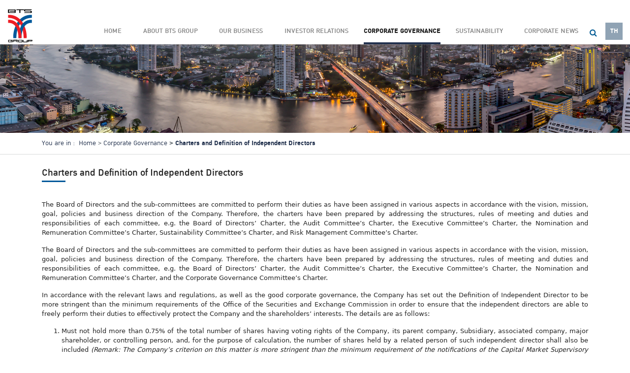

--- FILE ---
content_type: text/html; charset=UTF-8
request_url: https://www.btsgroup.co.th/en/download/charters
body_size: 5691
content:
<!DOCTYPE html>
<html lang="en">

<head>


    <!-- Made with love by www.optiwise.io | Optiwise Provides Data and Corporate Services Tools for Public Companies -->
        <script async src="https://www.googletagmanager.com/gtag/js?id=G-P6RMWNEMR1"></script>
   <script>
       window.dataLayer = window.dataLayer || [];
       function gtag(){dataLayer.push(arguments);}
       gtag('js', new Date());

       
       gtag('config', "G-P6RMWNEMR1");
       
   </script>


    


    


    <meta charset="utf-8">
    <meta http-equiv="Content-Type" content="text/html; charset=utf-8">
    <meta name="viewport" content="width=device-width, initial-scale=1, shrink-to-fit=no">
    <meta http-equiv="X-UA-Compatible" content="IE=edge">
    <meta name='google-site-verification' content=''>


    
    <meta property="og:type" content="website" />
<meta property="og:title" content="Charters and Definition of Independent Directors" />
<meta property="og:description" content="Charters and Definition of Independent Directors" />
<meta property="og:url" content="http://www.btsgroup.co.th/en/download/charters" />
<meta property="og:image" content="https://www.btsgroup.co.th/glide/themes/default/assets/static/images/default/opengraph.jpg?h=350&fit=max&fm=jpg&t=1769096567" />

    <meta name="twitter:title" content="Charters and Definition of Independent Directors" />
<meta name="twitter:description" content="Charters and Definition of Independent Directors" />
<meta name="twitter:url" content="http://www.btsgroup.co.th/en/download/charters" />
<meta name="twitter:images0" content="https://www.btsgroup.co.th/glide/themes/default/assets/static/images/default/opengraph.jpg?h=350&fit=max&fm=jpg&t=1769096567" />


    <link
        href="https://www.btsgroup.co.th/storage/favicon.ico"
        rel="shortcut icon"/>

    <title>Charters and Definition of Independent Directors | BTS Group Holdings</title>


    <link rel="stylesheet" href="/themes/default/assets/vendor.07b2720ba45dbd408bb9.css">
<link rel="stylesheet" href="/themes/default/assets/theme.34165bd369e7251556a6.css">


    

</head>


<body>


<header class="header fixed-top">
    <nav class="header__nav navbar navbar-toggleable-md navbar-light bg-faded d-flex align-items-end">

        <a class="navbar-brand brand" href="http://www.btsgroup.co.th/en/home">
            <img src="/storage/logo.svg" alt="BTS Group Holdings" class="brand-logo">
        </a>

        <div class="collapse navbar-collapse justify-content-end" id="mainNav">

            <ul class="navbar-nav menu">

    
        
            <li class="nav-item  ">
                <a class="nav-link" href="http://www.btsgroup.co.th/en/home">Home</a>
            </li>

        

    
                    <li class="nav-item dropdown  ">
                <a class="nav-link dropdown-toggle" href="javascript:;" data-toggle="dropdown" aria-haspopup="true" aria-expanded="false">
                    <span>About BTS Group</span>
                    <i class="fa fa-angle-down"></i>
                </a>
                <div class="dropdown-menu">
                                            <a class="dropdown-item" href="http://www.btsgroup.co.th/en/about/our-ambition">Our Ambition</a>
                                            <a class="dropdown-item" href="http://www.btsgroup.co.th/en/about/our-history">Our History</a>
                                            <a class="dropdown-item" href="http://www.btsgroup.co.th/en/about/message-from-the-chairman">Message from the Chairman</a>
                                            <a class="dropdown-item" href="http://www.btsgroup.co.th/en/about/organization-chart">Organisation Chart</a>
                                            <a class="dropdown-item" href="http://www.btsgroup.co.th/en/management-structure/director">Board of Directors</a>
                                            <a class="dropdown-item" href="http://www.btsgroup.co.th/en/management-structure/management">Executives, Company Secretary and Internal Audit Director</a>
                                            <a class="dropdown-item" href="http://www.btsgroup.co.th/en/about/subsidiaries-and-associated">Subsidiaries and Associated Companies</a>
                                            <a class="dropdown-item" href="http://www.btsgroup.co.th/en/awards">Awards and Recognition</a>
                                    </div>
            </li>

        

    
                    <li class="nav-item dropdown  ">
                <a class="nav-link dropdown-toggle" href="javascript:;" data-toggle="dropdown" aria-haspopup="true" aria-expanded="false">
                    <span>Our Business</span>
                    <i class="fa fa-angle-down"></i>
                </a>
                <div class="dropdown-menu">
                                            <a class="dropdown-item" href="http://www.btsgroup.co.th/en/our-business/business-overview">Business Overview</a>
                                            <a class="dropdown-item" href="http://www.btsgroup.co.th/en/our-business/move">MOVE</a>
                                            <a class="dropdown-item" href="http://www.btsgroup.co.th/en/our-business/mix">MIX</a>
                                            <a class="dropdown-item" href="http://www.btsgroup.co.th/en/our-business/match">MATCH</a>
                                    </div>
            </li>

        

    
                    <li class="nav-item dropdown  ">
                <a class="nav-link dropdown-toggle" href="javascript:;" data-toggle="dropdown" aria-haspopup="true" aria-expanded="false">
                    <span>Investor Relations</span>
                    <i class="fa fa-angle-down"></i>
                </a>
                <div class="dropdown-menu">
                                            <a class="dropdown-item" href="http://www.btsgroup.co.th/en/investor-relations/home">IR Home</a>
                                            <a class="dropdown-item" href="http://www.btsgroup.co.th/en/investor-relations/financial-information/key-financial-data">Financial Information</a>
                                            <a class="dropdown-item" href="http://www.btsgroup.co.th/en/investor-relations/stock-quote/bts">Stock Information</a>
                                            <a class="dropdown-item" href="http://www.btsgroup.co.th/en/investor-relations/warrants-information/bts-w8">Warrants Information</a>
                                            <a class="dropdown-item" href="http://www.btsgroup.co.th/en/investor-relations/shareholder-information/corporate-information">Shareholder Information</a>
                                            <a class="dropdown-item" href="http://www.btsgroup.co.th/en/investor-relations/newsroom/set-announcements">News &amp; Announcements</a>
                                            <a class="dropdown-item" href="http://www.btsgroup.co.th/en/investor-relations/events-calendar">Events Calendar</a>
                                            <a class="dropdown-item" href="http://www.btsgroup.co.th/en/investor-relations/document/fact-sheet">Publications &amp; Downloads</a>
                                            <a class="dropdown-item" href="http://www.btsgroup.co.th/en/investor-relations/document/webcasts">Webcasts &amp; Presentations</a>
                                            <a class="dropdown-item" href="http://www.btsgroup.co.th/en/investor-relations/analyst-contact">Analyst Contact</a>
                                            <a class="dropdown-item" href="http://www.btsgroup.co.th/en/investor-relations/information-inquiry/news-subscription">Information Inquiry</a>
                                            <a class="dropdown-item" href="http://www.btsgroup.co.th/en/investor-relations/faqs">FAQs</a>
                                    </div>
            </li>

        

    
                    <li class="nav-item dropdown  ">
                <a class="nav-link dropdown-toggle" href="javascript:;" data-toggle="dropdown" aria-haspopup="true" aria-expanded="false">
                    <span>Corporate Governance</span>
                    <i class="fa fa-angle-down"></i>
                </a>
                <div class="dropdown-menu">
                                            <a class="dropdown-item" href="http://www.btsgroup.co.th/en/corporate-governance/at-a-glance">At a Glance</a>
                                            <a class="dropdown-item" href="http://www.btsgroup.co.th/en/download/corporate-governance-policy-and-code-of-business-conduct">Corporate Governance Policy and Code of Business Conduct</a>
                                            <a class="dropdown-item active" href="http://www.btsgroup.co.th/en/download/charters">Charters and Definition of Independent Directors</a>
                                            <a class="dropdown-item" href="http://www.btsgroup.co.th/en/download/corporate-documents">Corporate Documents</a>
                                            <a class="dropdown-item" href="http://www.btsgroup.co.th/en/corporate-governance/report-the-securities-holding-of-directors-and-executives">Report of Changes in the Securities Holding of Directors and Executives</a>
                                            <a class="dropdown-item" href="http://www.btsgroup.co.th/en/corporate-governance/complaint-channels">Complaint Channels</a>
                                    </div>
            </li>

        

    
                    <li class="nav-item dropdown  ">
                <a class="nav-link dropdown-toggle" href="javascript:;" data-toggle="dropdown" aria-haspopup="true" aria-expanded="false">
                    <span>Sustainability</span>
                    <i class="fa fa-angle-down"></i>
                </a>
                <div class="dropdown-menu">
                                            <a class="dropdown-item" href="http://www.btsgroup.co.th/en/sustainability/sustainability-at-bts-group">Sustainability at BTS Group</a>
                                            <a class="dropdown-item" href="http://www.btsgroup.co.th/en/sustainability/environmental-sustainability">Environmental Sustainability</a>
                                            <a class="dropdown-item" href="http://www.btsgroup.co.th/en/sustainability/social-sustainability">Social Sustainability</a>
                                            <a class="dropdown-item" href="http://www.btsgroup.co.th/en/sustainability/economic-sustainability">Economic Sustainability</a>
                                            <a class="dropdown-item" href="http://www.btsgroup.co.th/en/download/sustainability-report">ESG Resource Centre</a>
                                    </div>
            </li>

        

    
        
            <li class="nav-item  ">
                <a class="nav-link" href="http://www.btsgroup.co.th/en/update/news-event">Corporate News</a>
            </li>

        

    
                    <li class="nav-item dropdown  hidden-lg-up">
                <a class="nav-link dropdown-toggle" href="javascript:;" data-toggle="dropdown" aria-haspopup="true" aria-expanded="false">
                    <span>Careers</span>
                    <i class="fa fa-angle-down"></i>
                </a>
                <div class="dropdown-menu">
                                            <a class="dropdown-item" href="http://www.btsgroup.co.th/en/career/why-bts-group">Why BTS Group</a>
                                    </div>
            </li>

        

    
        
            <li class="nav-item  hidden-lg-up">
                <a class="nav-link" href="http://www.btsgroup.co.th/en/contact">Contact Us</a>
            </li>

        

    
</ul>

            
            <a href="http://www.btsgroup.co.th/en/search" class="btn btn--search">
    <i class="fa fa-search"></i>
    <span class="btn__title">
        Search
    </span>
</a>
   

        </div>

        <button class="navbar-toggler navbar-toggler-right" type="button" data-toggle="collapse" data-target="#mainNav" aria-controls="mainNav"
            aria-expanded="false" aria-label="Toggle navigation">
            <span class="fa fa-bars mr-2"></span>
            <span>MENU</span>
        </button>

        <div class="language">
            <a class="language--link" href="http://www.btsgroup.co.th/th/download/charters">TH</a>
        
</div>        
    </nav>
</header>


    <main class="content">

    <div class="banner" >
    <div class="banner__bg" style="background-image:url('https://www.btsgroup.co.th/storage/banner/banner-cg.jpg');"></div>
</div>        <div class="content__breadcrumb hidden-sm-down">
    <div class="container">
        <div class="row">
            <div class="col-12">
                <nav class="breadcrumb">
                    <a class="breadcrumb-item text-darkblue" href="#">You are in  :</a>
                    <a class="breadcrumb-item" href="/home">Home</a>

                    
                        <a class="breadcrumb-item" href="#">Corporate Governance</a>

                                                    <span class="breadcrumb-item active">Charters and Definition of Independent Directors</span>
                        
                    


                </nav>
            </div>
        </div>
    </div>
</div>


        <article>
            <header class="content__header content__header--download">
                <div class="container">
                    <div class="row">
                        <div class="col-12">
                            <h1>Charters and Definition of Independent Directors</h1>
                                    </div>
                    </div>
                </div>
            </header>


            <section class="section">
<div class="section__content">
<div class="container">
<div class="row">
<div class="col-12">
<p>The Board of Directors and the sub-committees are committed to perform their duties as have been assigned in various aspects in accordance with the vision, mission, goal, policies and business direction of the Company. Therefore, the charters have been prepared by addressing the structures, rules of meeting and duties and responsibilities of each committee, e.g. the Board of Directors&rsquo; Charter, the Audit Committee&rsquo;s Charter, the Executive Committee&rsquo;s Charter, the Nomination and Remuneration Committee&rsquo;s Charter, <!--and the Corporate Governance Committee&rsquo;s Charter-->Sustainability Committee&rsquo;s Charter, and Risk Management Committee&rsquo;s Charter.</p>
<p>The Board of Directors and the sub-committees are committed to perform their duties as have been assigned in various aspects in accordance with the vision, mission, goal, policies and business direction of the Company. Therefore, the charters have been prepared by addressing the structures, rules of meeting and duties and responsibilities of each committee, e.g. the Board of Directors&rsquo; Charter, the Audit Committee&rsquo;s Charter, the Executive Committee&rsquo;s Charter, the Nomination and Remuneration Committee&rsquo;s Charter, and the Corporate Governance Committee&rsquo;s Charter.</p>
<p>In accordance with the relevant laws and regulations, as well as the good corporate governance, the Company has set out the Definition of Independent Director to be more stringent than the minimum requirements of the Office of the Securities and Exchange Commission in order to ensure that the independent directors are able to freely perform their duties to effectively protect the Company and the shareholders&rsquo; interests. The details are as follows:</p>
<ol>
<li>Must not hold more than 0.75% of the total number of shares having voting rights of the Company, its parent company, Subsidiary, associated company, major shareholder, or controlling person, and, for the purpose of calculation, the number of shares held by a related person of such independent director shall also be included <em>(Remark: The Company&rsquo;s criterion on this matter is more stringent than the minimum requirement of the notifications of the Capital Market Supervisory Board, which limits a holding of not more than 1%.);</em></li>
<li>Must not be or have been an executive director, an employee, a member of staff, an advisor who receives a regular salary, or a controlling person of the Company, its parent company, subsidiary, associated company, subsidiary of the same level, major shareholder, or controlling person, unless such status has ceased for at least 2 years;</li>
<li>Must not be a person who is related by blood or law as the father, mother, spouse, sibling, and child, including being the spouse of a child, of any other Director, executive, major shareholder, controlling person, or any person who is to be nominated as a Director, an executive, or a controlling person of the Company or its subsidiary;</li>
<li>Must not have or have had any business relationship with the Company, its parent company, Subsidiary, associated company, major shareholder, or controlling person in the manner that may obstruct the exercise of his/her independent judgment, and must not be or have been a key shareholder or a controlling person of any entity having a business relationship with the Company, its parent company, subsidiary, associated company, major shareholder, or controlling person, unless such status has ceased for at least 2 years;<br /> The &ldquo;business relationship&rdquo; as stated in the first paragraph shall include conducting ordinary business transactions, offering or taking on leases of any immovable properties, conducting transactions relating to assets or services, or granting or accepting any financial supports by way of offering or taking on loans, guarantees, asset-based collaterals, including any other similar actions, which result in the Company or the counterparty being indebted to the other party in the amount of 3% or more of the net tangible assets of the Company or Baht 20 million or more, whichever is lesser, where the consideration of such indebtedness shall include any indebtedness taking place during a period of 1 year prior to the commencement date of the business relationship with such person;</li>
<li>Must not be or have been an auditor of the Company, its parent company, subsidiary, associated company, major shareholder, or controlling person, and must not be a key shareholder, a controlling person, or a partner of any audit firm of which the auditor of the Company, its parent company, subsidiary, associated company, major shareholder, or controlling person, is a member, unless such status has ceased for at least 2 years;</li>
<li>Must not be or have been a provider of any professional services, including a legal advisor or a financial advisor who receives or has received service fees in the amount of more than Baht 2 million per year from the Company, its parent company, subsidiary, associated company, major shareholder, or controlling person, and must not be a key shareholder, a controlling person, or a partner of such professional services provider, unless such status has ceased for at least 2 years;</li>
<li>Must not be a director who has been appointed as a representative of a director of the Company, a major shareholder, or a shareholder who is a related person of the major shareholder;</li>
<li>Must not engage in the business of the same nature as and in significant competition with the business of the Company or its subsidiaries, and must not be a key partner in a partnership, an executive director, an employee, a member of staff, or an advisor who receives a regular salary, or hold more than 1% of the total number of shares having voting rights of a company that engages in the business of the same nature as and in significant competition with the business of the Company or its subsidiaries; and</li>
<li>Must not have any other characteristics that may obstruct his/her ability to give independent opinion on the Company&rsquo;s operation.</li>
</ol>
<p>After being appointed as an independent director, such independent director may be assigned by the Board of Directors to make a decision with regard to the business operations of the Company, its parent company, subsidiary, associated company, subsidiary of the same level, major shareholder or controlling person, provided that such decision shall be a collective decision.</p>
</div>
</div>
</div>
</div>
</section>

                        <section class="section">
                <div class="section__header">
                    <div class="container">
                        <div class="row">
                            <div class="col-12">
                                <h2 class="mb-3">Documents</h2>
                            </div>
                        </div>
                    </div>
                </div>
                <div class="section__content">
                    <div class="container">
                        <div class="row">
                                                            <div class="col-lg-3 col-md-6 col-12 mb-4">
                                    <a class="card card-default card-fixHeight card-icon bg-ci-pastel-blue h-100 my-0" style="display: flex;" href="https://www.btsgroup.co.th/storage/download/cg/charter/20210625-bts-executive-committee-charter-en-2021.pdf" target="_blank">
                                        <div class="card-block">
                                            <h3 class="card-title">Executive Committee’s Charter</h3>
                                            <p class="card-text"></p>
                                        </div>
                                        <div class="card-footer w-100"><span class="btn btn-pdf"> Download</span></div>
                                    </a>
                                </div>
                                                            <div class="col-lg-3 col-md-6 col-12 mb-4">
                                    <a class="card card-default card-fixHeight card-icon bg-ci-pastel-blue h-100 my-0" style="display: flex;" href="https://www.btsgroup.co.th/storage/download/cg/charter/bts-sustainability-committee-charter-en.pdf" target="_blank">
                                        <div class="card-block">
                                            <h3 class="card-title">Sustainability Committee’s Charter</h3>
                                            <p class="card-text"></p>
                                        </div>
                                        <div class="card-footer w-100"><span class="btn btn-pdf"> Download</span></div>
                                    </a>
                                </div>
                                                            <div class="col-lg-3 col-md-6 col-12 mb-4">
                                    <a class="card card-default card-fixHeight card-icon bg-ci-pastel-blue h-100 my-0" style="display: flex;" href="https://www.btsgroup.co.th/storage/download/cg/charter/20210610-bts-risk-management-committee-charter-en-2021.pdf" target="_blank">
                                        <div class="card-block">
                                            <h3 class="card-title">Risk Management Committee Charter</h3>
                                            <p class="card-text"></p>
                                        </div>
                                        <div class="card-footer w-100"><span class="btn btn-pdf"> Download</span></div>
                                    </a>
                                </div>
                                                            <div class="col-lg-3 col-md-6 col-12 mb-4">
                                    <a class="card card-default card-fixHeight card-icon bg-ci-pastel-blue h-100 my-0" style="display: flex;" href="https://www.btsgroup.co.th/storage/download/cg/charter/20140815-bts-definition-independent-director-2014-en.pdf" target="_blank">
                                        <div class="card-block">
                                            <h3 class="card-title">Definition of Independent Directers</h3>
                                            <p class="card-text"></p>
                                        </div>
                                        <div class="card-footer w-100"><span class="btn btn-pdf"> Download</span></div>
                                    </a>
                                </div>
                                                            <div class="col-lg-3 col-md-6 col-12 mb-4">
                                    <a class="card card-default card-fixHeight card-icon bg-ci-pastel-blue h-100 my-0" style="display: flex;" href="https://www.btsgroup.co.th/storage/download/cg/charter/20220617-bts-nrc-charter-en.pdf" target="_blank">
                                        <div class="card-block">
                                            <h3 class="card-title">Nomination and Remuneration Committee&#039;s Charter</h3>
                                            <p class="card-text"></p>
                                        </div>
                                        <div class="card-footer w-100"><span class="btn btn-pdf"> Download</span></div>
                                    </a>
                                </div>
                                                            <div class="col-lg-3 col-md-6 col-12 mb-4">
                                    <a class="card card-default card-fixHeight card-icon bg-ci-pastel-blue h-100 my-0" style="display: flex;" href="https://www.btsgroup.co.th/storage/download/cg/charter/bts-ac-charter-en.pdf" target="_blank">
                                        <div class="card-block">
                                            <h3 class="card-title">Audit Committee&#039;s Charter</h3>
                                            <p class="card-text"></p>
                                        </div>
                                        <div class="card-footer w-100"><span class="btn btn-pdf"> Download</span></div>
                                    </a>
                                </div>
                                                            <div class="col-lg-3 col-md-6 col-12 mb-4">
                                    <a class="card card-default card-fixHeight card-icon bg-ci-pastel-blue h-100 my-0" style="display: flex;" href="https://www.btsgroup.co.th/storage/download/cg/charter/bts-bod-charter-en.pdf" target="_blank">
                                        <div class="card-block">
                                            <h3 class="card-title">Board of Director&#039;s Charter</h3>
                                            <p class="card-text"></p>
                                        </div>
                                        <div class="card-footer w-100"><span class="btn btn-pdf"> Download</span></div>
                                    </a>
                                </div>
                            
                        </div>
                    </div>
                </div>
            </section>
            
            
            

        </article>
        
</main>


<footer class="footer footer-content">
    <div class="container-fluid">
        <div class="row align-items-center justify-content-between footer--row text-center text-lg-left">
            <div class="col-12 col-lg-6">
                <p class="mb-0">
                    Copyright © 
                    2026
                    BTS Group Holdings Public Company Limited. All rights reserved.
                </p>
            </div>
            <div class="col-12 col-lg-auto mt-2 mt-lg-0">
                <nav class="footer__nav">
    <ul class="nav">

                    <li class="nav-item "><a href="http://www.btsgroup.co.th/en/privacy-policy">Privacy Policy</a></li>
                    <li class="nav-item "><a href="http://www.btsgroup.co.th/en/cookies-policy">Cookies Policy</a></li>
                    <li class="nav-item hidden-lg-down"><a href="http://www.btsgroup.co.th/en/career/why-bts-group">Careers</a></li>
                    <li class="nav-item hidden-lg-down"><a href="http://www.btsgroup.co.th/en/contact">Contact Us</a></li>
                    <li class="nav-item "><a href="http://www.btsgroup.co.th/en/sitemap">Sitemap</a></li>
                    <li class="nav-item "><a href="http://www.btsgroup.co.th/en/terms-and-conditions">Terms &amp; Conditions</a></li>
        
    </ul>
</nav>
            </div>
        </div>
    </div>
</footer>

<script defer src="https://cdnjs.cloudflare.com/ajax/libs/moment.js/2.25.3/moment.min.js" integrity="sha256-C66CaAImteEKZPYvgng9j10J/45e9sAuZyfPYCwp4gE=" crossorigin="anonymous"></script>
<script defer src="https://cdnjs.cloudflare.com/ajax/libs/moment-timezone/0.5.28/moment-timezone.min.js" integrity="sha256-tXd0xlqOvI9s0WXC5BvP+4rPfknLxQZUZwpwHRJ5b1k=" crossorigin="anonymous"></script>
<script defer src="https://cdnjs.cloudflare.com/ajax/libs/moment.js/2.25.3/locale/th.min.js" integrity="sha256-6c9nm4wO8bj7f3jY/SJC4W+LhrucKkuhBRyVuQgOXQg=" crossorigin="anonymous"></script>
<script defer src="https://cdnjs.cloudflare.com/ajax/libs/moment.js/2.25.3/moment-with-locales.min.js" integrity="sha256-8d6kI5cQEwofkZmaPTRbKgyD70GN5mDpTYNP9YWhTlI=" crossorigin="anonymous"></script>
<script defer src="https://unpkg.com/@fullcalendar/core@4.4.2/locales-all.js" integrity="sha384-WRSzNkailA3c26mWMW49Gvj3CvPpPajCWi9hyzDHWD8HanWBEFJ2c6qSB1kAIiha" crossorigin="anonymous"></script>
<script defer src="https://cdnjs.cloudflare.com/ajax/libs/lodash.js/4.17.20/lodash.min.js" integrity="sha512-90vH1Z83AJY9DmlWa8WkjkV79yfS2n2Oxhsi2dZbIv0nC4E6m5AbH8Nh156kkM7JePmqD6tcZsfad1ueoaovww==" crossorigin="anonymous"></script>

<script defer src="/themes/default/assets/manifest.1f89bb6d3bd4d65458ac.js"></script>
<script defer src="/themes/default/assets/common.9a46dd119b0e564f8f26.js"></script>
<script defer src="/themes/default/assets/vendor.07b2720ba45dbd408bb9.js"></script>
<script defer src="/themes/default/assets/app.280b9da38e6566a34b9c.js"></script>
<script defer src="/themes/default/assets/theme.34165bd369e7251556a6.js"></script>


    <script defer>

        window.addEventListener('load', function () {

            var last = $('.breadcrumb a:last-child');
            var lastBreadcrumb = $('.breadcrumb a:last-child').text();

            if(lastBreadcrumb == "BTS" || lastBreadcrumb == "BTS-W3"){
                last.addClass('active');
            }

        });


    </script>
    <script defer>

        window.addEventListener('load', function () {

            $('.dropdown-item.active').parents('.nav-item').addClass('active');

        });


    </script>




</body>

</html>


--- FILE ---
content_type: text/css
request_url: https://www.btsgroup.co.th/themes/default/assets/theme.34165bd369e7251556a6.css
body_size: 30225
content:
@font-face{font-family:OzoneX;src:url(fonts/DBOzoneXRegular.eot);src:url(fonts/DBOzoneXRegular.eot?#iefix) format("embedded-opentype"),url(fonts/DBOzoneXRegular.woff) format("woff"),url(fonts/DBOzoneXRegular.ttf) format("truetype");font-weight:400;font-style:normal}@font-face{font-family:OzoneX;src:url(fonts/DBOzoneXBold.eot);src:url(fonts/DBOzoneXBold.eot?#iefix) format("embedded-opentype"),url(fonts/DBOzoneXBold.woff) format("woff"),url(fonts/DBOzoneXBold.ttf) format("truetype");font-weight:700;font-style:normal}@font-face{font-family:OzoneX;src:url(fonts/DBOzoneXMedium.eot);src:url(fonts/DBOzoneXMedium.eot?#iefix) format("embedded-opentype"),url(fonts/DBOzoneXMedium.woff) format("woff"),url(fonts/DBOzoneXMedium.ttf) format("truetype");font-weight:500;font-style:normal}@font-face{font-family:Mulish;src:url(fonts/Mulish-Bold.eot);src:url(fonts/Mulish-Bold.eot?#iefix) format("embedded-opentype"),url(fonts/Mulish-Bold.woff2) format("woff2"),url(fonts/Mulish-Bold.woff) format("woff"),url(fonts/Mulish-Bold.ttf) format("truetype"),url(images/Mulish-Bold.svg#Mulish-Bold) format("svg");font-weight:700;font-style:normal;font-display:swap}@font-face{font-family:Mulish;src:url(fonts/Mulish-Black.eot);src:url(fonts/Mulish-Black.eot?#iefix) format("embedded-opentype"),url(fonts/Mulish-Black.woff2) format("woff2"),url(fonts/Mulish-Black.woff) format("woff"),url(fonts/Mulish-Black.ttf) format("truetype"),url(images/Mulish-Black.svg#Mulish-Black) format("svg");font-weight:900;font-style:normal;font-display:swap}@font-face{font-family:Mulish;src:url(fonts/Mulish-BlackItalic.eot);src:url(fonts/Mulish-BlackItalic.eot?#iefix) format("embedded-opentype"),url(fonts/Mulish-BlackItalic.woff2) format("woff2"),url(fonts/Mulish-BlackItalic.woff) format("woff"),url(fonts/Mulish-BlackItalic.ttf) format("truetype"),url(images/Mulish-BlackItalic.svg#Mulish-BlackItalic) format("svg");font-weight:900;font-style:italic;font-display:swap}@font-face{font-family:Mulish;src:url(fonts/Mulish-BoldItalic.eot);src:url(fonts/Mulish-BoldItalic.eot?#iefix) format("embedded-opentype"),url(fonts/Mulish-BoldItalic.woff2) format("woff2"),url(fonts/Mulish-BoldItalic.woff) format("woff"),url(fonts/Mulish-BoldItalic.ttf) format("truetype"),url(images/Mulish-BoldItalic.svg#Mulish-BoldItalic) format("svg");font-weight:700;font-style:italic;font-display:swap}@font-face{font-family:Mulish;src:url(fonts/Mulish-ExtraLight.eot);src:url(fonts/Mulish-ExtraLight.eot?#iefix) format("embedded-opentype"),url(fonts/Mulish-ExtraLight.woff2) format("woff2"),url(fonts/Mulish-ExtraLight.woff) format("woff"),url(fonts/Mulish-ExtraLight.ttf) format("truetype"),url(images/Mulish-ExtraLight.svg#Mulish-ExtraLight) format("svg");font-weight:200;font-style:normal;font-display:swap}@font-face{font-family:Mulish;src:url(fonts/Mulish-ExtraBold.eot);src:url(fonts/Mulish-ExtraBold.eot?#iefix) format("embedded-opentype"),url(fonts/Mulish-ExtraBold.woff2) format("woff2"),url(fonts/Mulish-ExtraBold.woff) format("woff"),url(fonts/Mulish-ExtraBold.ttf) format("truetype"),url(images/Mulish-ExtraBold.svg#Mulish-ExtraBold) format("svg");font-weight:800;font-style:normal;font-display:swap}@font-face{font-family:Mulish;src:url(fonts/Mulish-Italic.eot);src:url(fonts/Mulish-Italic.eot?#iefix) format("embedded-opentype"),url(fonts/Mulish-Italic.woff2) format("woff2"),url(fonts/Mulish-Italic.woff) format("woff"),url(fonts/Mulish-Italic.ttf) format("truetype"),url(images/Mulish-Italic.svg#Mulish-Italic) format("svg");font-weight:400;font-style:italic;font-display:swap}@font-face{font-family:Mulish;src:url(fonts/Mulish-ExtraLightItalic.eot);src:url(fonts/Mulish-ExtraLightItalic.eot?#iefix) format("embedded-opentype"),url(fonts/Mulish-ExtraLightItalic.woff2) format("woff2"),url(fonts/Mulish-ExtraLightItalic.woff) format("woff"),url(fonts/Mulish-ExtraLightItalic.ttf) format("truetype"),url(images/Mulish-ExtraLightItalic.svg#Mulish-ExtraLightItalic) format("svg");font-weight:200;font-style:italic;font-display:swap}@font-face{font-family:Mulish;src:url(fonts/Mulish-ExtraBoldItalic.eot);src:url(fonts/Mulish-ExtraBoldItalic.eot?#iefix) format("embedded-opentype"),url(fonts/Mulish-ExtraBoldItalic.woff2) format("woff2"),url(fonts/Mulish-ExtraBoldItalic.woff) format("woff"),url(fonts/Mulish-ExtraBoldItalic.ttf) format("truetype"),url(images/Mulish-ExtraBoldItalic.svg#Mulish-ExtraBoldItalic) format("svg");font-weight:800;font-style:italic;font-display:swap}@font-face{font-family:Mulish;src:url(fonts/Mulish-Light.eot);src:url(fonts/Mulish-Light.eot?#iefix) format("embedded-opentype"),url(fonts/Mulish-Light.woff2) format("woff2"),url(fonts/Mulish-Light.woff) format("woff"),url(fonts/Mulish-Light.ttf) format("truetype"),url(images/Mulish-Light.svg#Mulish-Light) format("svg");font-weight:300;font-style:normal;font-display:swap}@font-face{font-family:Mulish;src:url(fonts/Mulish-Regular.eot);src:url(fonts/Mulish-Regular.eot?#iefix) format("embedded-opentype"),url(fonts/Mulish-Regular.woff2) format("woff2"),url(fonts/Mulish-Regular.woff) format("woff"),url(fonts/Mulish-Regular.ttf) format("truetype"),url(images/Mulish-Regular.svg#Mulish-Regular) format("svg");font-weight:400;font-style:normal;font-display:swap}@font-face{font-family:Mulish;src:url(fonts/Mulish-Medium.eot);src:url(fonts/Mulish-Medium.eot?#iefix) format("embedded-opentype"),url(fonts/Mulish-Medium.woff2) format("woff2"),url(fonts/Mulish-Medium.woff) format("woff"),url(fonts/Mulish-Medium.ttf) format("truetype"),url(images/Mulish-Medium.svg#Mulish-Medium) format("svg");font-weight:500;font-style:normal;font-display:swap}@font-face{font-family:Mulish;src:url(fonts/Mulish-SemiBold.eot);src:url(fonts/Mulish-SemiBold.eot?#iefix) format("embedded-opentype"),url(fonts/Mulish-SemiBold.woff2) format("woff2"),url(fonts/Mulish-SemiBold.woff) format("woff"),url(fonts/Mulish-SemiBold.ttf) format("truetype"),url(images/Mulish-SemiBold.svg#Mulish-SemiBold) format("svg");font-weight:600;font-style:normal;font-display:swap}@font-face{font-family:Mulish;src:url(fonts/Mulish-LightItalic.eot);src:url(fonts/Mulish-LightItalic.eot?#iefix) format("embedded-opentype"),url(fonts/Mulish-LightItalic.woff2) format("woff2"),url(fonts/Mulish-LightItalic.woff) format("woff"),url(fonts/Mulish-LightItalic.ttf) format("truetype"),url(images/Mulish-LightItalic.svg#Mulish-LightItalic) format("svg");font-weight:300;font-style:italic;font-display:swap}@font-face{font-family:Mulish;src:url(fonts/Mulish-SemiBoldItalic.eot);src:url(fonts/Mulish-SemiBoldItalic.eot?#iefix) format("embedded-opentype"),url(fonts/Mulish-SemiBoldItalic.woff2) format("woff2"),url(fonts/Mulish-SemiBoldItalic.woff) format("woff"),url(fonts/Mulish-SemiBoldItalic.ttf) format("truetype"),url(images/Mulish-SemiBoldItalic.svg#Mulish-SemiBoldItalic) format("svg");font-weight:600;font-style:italic;font-display:swap}@font-face{font-family:Mulish;src:url(fonts/Mulish-MediumItalic.eot);src:url(fonts/Mulish-MediumItalic.eot?#iefix) format("embedded-opentype"),url(fonts/Mulish-MediumItalic.woff2) format("woff2"),url(fonts/Mulish-MediumItalic.woff) format("woff"),url(fonts/Mulish-MediumItalic.ttf) format("truetype"),url(images/Mulish-MediumItalic.svg#Mulish-MediumItalic) format("svg");font-weight:500;font-style:italic;font-display:swap}@font-face{font-family:bts;src:url(fonts/bts.eot);src:url(fonts/bts.eot?#iefix) format("embedded-opentype"),url(fonts/bts.woff) format("woff"),url(fonts/bts.ttf) format("truetype"),url(images/bts.svg#bts) format("svg");font-weight:400;font-style:normal}[data-icon]:before{content:attr(data-icon)}[class*=" icon-"]:before,[class^=icon-]:before,[data-icon]:before{font-family:bts!important;font-style:normal!important;font-weight:400!important;font-feature-settings:normal!important;font-variant:normal!important;text-transform:none!important;speak:none;line-height:1;-webkit-font-smoothing:antialiased;-moz-osx-font-smoothing:grayscale}.icon-circle-left:before{content:"a"}.icon-circle-top:before{content:"b"}.icon-circle-bottom:before{content:"c"}.icon-circle-right:before{content:"d"}.icon-double-circle:before{content:"g"}.icon-double-circle-active:before{content:"f"}.icon-close:before{content:"h"}.icon-remove-minus:before{content:"i"}.icon-add-minus:before{content:"e"}.icon-right-arrow:before{content:"j"}.icon-left-arrow:before{content:"k"}.icon-double-circle-1:before{content:"l"}.icon-play:before{content:"m"}.icon-down-arrow:before{content:"n"}.icon-up-arrow:before{content:"o"}.icon-calendar-page-empty:before{content:"p"}.icon-quote-right:before{content:"s"}.icon-quote-left:before{content:"t"}.icon-view-online:before{content:"q"}.icon-download:before{content:"r"}.icon-archive:before{content:"u"}.icon-zip-folder:before{content:"v"}:root{//breadcrumbs:.75rem}.h1,h1{font-family:OzoneX;font-size:2rem;text-rendering:optimizelegibility;margin:0}.h2,h2{font-size:1.5rem}.h2,.h3,h2,h3{font-family:OzoneX;margin-bottom:30px;text-rendering:optimizelegibility}.h3,h3{font-size:1.3rem;color:#005a93}.h4,h4{font-size:1.2rem;margin-bottom:24px}.h4,.h5,h4,h5{font-family:OzoneX;text-rendering:optimizelegibility}.h5,h5{font-size:1.1rem;margin-bottom:20px}.h6,h6{font-size:1rem;font-weight:700}.h6,.lead,h6{font-family:OzoneX;text-rendering:optimizelegibility}.lead{font-size:1.2rem;font-weight:300;line-height:.07813rem!important;line-height:20px!important;color:#222}.display-1{font-size:6rem}.display-1,.display-2{font-family:OzoneX;line-height:.75;text-rendering:optimizelegibility}.display-2{font-size:5.5rem}.display-3{font-size:4.5rem}.display-3,.display-4{font-family:OzoneX;line-height:.75;text-rendering:optimizelegibility}.display-4{font-size:3.5rem}.display-5{font-size:2.2rem}.display-5,.text-highlight{font-family:OzoneX;text-rendering:optimizelegibility}.text-highlight{font-size:1.25rem;letter-spacing:.5px}.text-size-14{font-size:.875rem}.text-size-20{font-size:1.25rem}.text-size-22{font-size:1.375rem}.text-bold{font-weight:700!important}time{font-weight:700;color:#23324e}body{text-rendering:optimizelegibility}.header__nav,.header__nav .dropdown-menu{font-family:OzoneX;font-size:1.125rem;font-weight:700}.header__nav .dropdown-item{font-family:OzoneX;font-size:1.125rem;font-weight:400}#navbarSubmenu .navbar-group .nav-link,#navbarTab .navbar-group .nav-link{font-family:OzoneX;font-size:1.125rem;font-weight:700}.footer--right{font-size:85%}.footer .nav-item a{font-size:.75rem}.calculator .form-control{font-size:1.1875rem}.relative-download .icon-play-button-inside-a-circle--setposition{font-size:1.5625rem}.eventCalendar-currentTitle .eventCalendar-monthTitle{font-size:2rem}.eventCalendar-currentTitle .eventCalendar-monthTitle p{font-size:5rem}.label-style{font-size:1rem}.bilboard--heading,.label-style{font-weight:400}.bilboard__content .card-header a.collapsed:before{font-size:.9375rem}.bilboard__content .card-header a:before{font-weight:400!important;font-feature-settings:normal!important;font-variant:normal!important;text-transform:none!important;font-size:1.0625rem}.bilboard__content .close,.bilboard__pager .slide-pager a.cycle-pager-active:after{font-size:1rem}.bilboard__pager .slide-pager a:after{font-size:.9375rem}.home__highlight .ir__info--list>span,.home__highlight .ir__info--list small{line-height:1.75rem}.home--right{font-size:90%}@media (max-width:767px){.home .navigation__item a{font-size:1.125rem}.bilboard--heading{font-size:4rem}.bilboard__content .card .card-header h5{font-size:1.125rem}}.list-item--right{font-size:.8rem}.timeline-carousel .owl-nav .owl-next,.timeline-carousel .owl-nav .owl-prev{font-size:1rem}.timeline-carousel__item{font-family:OzoneX;font-size:1.5rem;font-weight:500}.table-head th{font-size:1.125rem}.btn,.table-head th{font-family:OzoneX;font-weight:400}.btn{cursor:pointer;font-size:1rem}.btn:after{display:none}.btn:active,.btn:focus,.btn:hover{outline:none;box-shadow:none}.btn-primary{font-family:OzoneX;font-size:1rem;font-weight:400;background-color:#90a3b4;border-color:#90a3b4;padding:.2rem 1rem}.btn-primary:active,.btn-primary:focus,.btn-primary:hover{outline:none;box-shadow:none;background-color:transparent;border-color:#90a3b4;color:#90a3b4}.btn-primary--white{background-color:#fff;color:#90a3b4}.btn-primary--dark-slate-blue{color:#fff;background-color:#012b55;border-color:#012b55}.btn-primary--dark-slate-blue.active,.btn-primary--dark-slate-blue:active,.btn-primary--dark-slate-blue:focus,.btn-primary--dark-slate-blue:hover{border-color:#012b55}.btn-primary--slate-gray{color:#fff;background-color:#5d839e;border-color:#5d839e}.btn-primary--slate-gray.active,.btn-primary--slate-gray:active,.btn-primary--slate-gray:focus,.btn-primary--slate-gray:hover{border-color:#5d839e}.btn-primary--light-green{color:#fff;background-color:#84b8a1;border-color:#84b8a1}.btn-primary--light-green.active,.btn-primary--light-green:active,.btn-primary--light-green:focus,.btn-primary--light-green:hover{border-color:#84b8a1}.btn-primary--orange{color:#fff;background-color:#ee7c4f;border-color:#ee7c4f}.btn-primary--orange.active,.btn-primary--orange:active,.btn-primary--orange:focus,.btn-primary--orange:hover{border-color:#ee7c4f}.btn-archive,.btn-online,.btn-pdf,.btn-secondary,.btn-zip{font-family:OzoneX;font-size:1rem;font-weight:400}.btn-secondary:focus,.btn-secondary:hover,.btn-secondary:visited{color:#fff}.btn-default{font-family:OzoneX;font-size:1rem;font-weight:400;background-color:#fff;border-color:#90a3b4;padding:.25rem 1rem;color:#90a3b4}.btn-default:active,.btn-default:focus,.btn-default:hover{outline:none;box-shadow:none;background-color:#738da3;color:#fff}.btn-info{outline:none;padding:1rem;color:#23324e;background-color:#d9dada;border-width:0;border-radius:0;box-shadow:none}.btn-info.active{background-color:#23324e;box-shadow:none}.btn-info:active,.btn-info:focus,.btn-info:hover{box-shadow:none;color:#fff;background-color:#23324e}.btn-info--default{background-color:#90a3b4;border-color:#90a3b4;border-width:1px;height:100%;padding:.5rem .75rem;border-radius:.25rem;color:#fff}.btn-info--default:active,.btn-info--default:focus,.btn-info--default:hover{background-color:transparent;border-color:#90a3b4;color:#90a3b4}.btn-info--white{color:#90a3b4;background-color:transparent}.btn-info--dark-slate-blue{background-color:#eaeff7}.btn-info--dark-slate-blue.active,.btn-info--dark-slate-blue:active,.btn-info--dark-slate-blue:focus,.btn-info--dark-slate-blue:hover{background-color:#23324e}.btn-info--slate-gray{background-color:#e6ecf0}.btn-info--slate-gray.active{background-color:#738da3}.btn-info--slate-gray:active,.btn-info--slate-gray:focus,.btn-info--slate-gray:hover{background-color:#738da3;color:#fff}.btn-info--light-green{background-color:#ecf4f0}.btn-info--light-green.active{background-color:#84b8a1}.btn-info--light-green:active,.btn-info--light-green:focus,.btn-info--light-green:hover{background-color:#84b8a1;color:#fff}.btn-info--orange{background-color:#fcebe4}.btn-info--orange.active{background-color:#ee7c4f}.btn-info--orange:active,.btn-info--orange:focus,.btn-info--orange:hover{background-color:#ee7c4f;color:#fff}.btn-info--pastel-blue.active,.btn-info--pastel-blue:active,.btn-info--pastel-blue:focus,.btn-info--pastel-blue:hover{background-color:#eaeff7}.btn-info--pastel-navy.active,.btn-info--pastel-navy:active,.btn-info--pastel-navy:focus,.btn-info--pastel-navy:hover{background-color:#e6ecf0}.btn-info--pastel-green.active,.btn-info--pastel-green:active,.btn-info--pastel-green:focus,.btn-info--pastel-green:hover{background-color:#ecf4f0}.btn-info--pastel-orange.active,.btn-info--pastel-orange:active,.btn-info--pastel-orange:focus,.btn-info--pastel-orange:hover{background-color:#fcebe4}.btn-icon:before{font-family:bts!important;font-style:normal!important;font-weight:400!important;font-feature-settings:normal!important;font-variant:normal!important;text-transform:none!important;speak:none;-webkit-font-smoothing:antialiased;font-size:24px;font-size:1.5rem;-moz-osx-font-smoothing:grayscale;border-radius:50%}.btn-icon-next:before{content:"c"}.btn-icon-down:before{content:"d"}.btn-icon:before{transition:all .5s}.btn-icon:active:before,.btn-icon:focus:before,.btn-icon:hover:before{color:#fff;background-color:#90a3b4}.form--search{position:relative}.form--search .form__input{width:100px;border-radius:15px;border:1px solid #d9dada;font-size:.8rem;color:#8fa3b5}.form--search .form__input:-ms-input-placeholder{color:#d9dada}.form--search .form__input::placeholder{color:#d9dada}.form--search .form__submit{border:none;background-color:transparent;position:absolute;right:.5rem;bottom:0;top:0;padding:0 .5rem;color:#8fa3b5}.form--search .form__submit:active,.form--search .form__submit:focus,.form--search .form__submit:hover{outline:none;border:none;box-shadow:none}.form-group{margin-bottom:1.5rem}.form-control{font-family:OzoneX}.form .btn{//:.5rem 1.5rem}.form-inline label{display:block;margin-top:.5rem}.custom-file-control:before{transition:all .5s;color:#fff;background-color:#90a3b4;border-color:#90a3b4}.custom-file:active .custom-file-control:before,.custom-file:focus .custom-file-control:before,.custom-file:hover .custom-file-control:before{outline:none;box-shadow:none;background-color:transparent;border-color:#90a3b4;color:#90a3b4}.navbar-toggleable-md .navbar-nav .nav-link{padding-right:.8rem;padding-left:.8rem}.navbar-toggleable-md .navbar-nav .nav-link:after{display:none!important}.nav-item{padding:0 .5em}.nav-item .nav-link{font-weight:500;text-decoration:none}.nav-item .nav-link:after{display:none!important}.nav-item .nav-link .fa{float:right;padding:.25rem 0 0;color:#02559b;display:none}.nav-item.active .nav-link{border-bottom:4px solid #23324e;padding:.5em 0;font-weight:700}.breadcrumb{font-family:OzoneX;font-size:1.125rem;font-weight:400;padding:.5rem 0;margin-bottom:0;list-style:none;background-color:#fff}.breadcrumb-item{color:#23324e;text-decoration:none}.breadcrumb-item:first-child:before{content:""}.breadcrumb-item:nth-child(2):before{content:""!important}.breadcrumb-item:not(:first-child):before{display:inline-block;padding-right:4px;padding-right:.25rem;padding-left:4px;padding-left:.25rem;content:">"}.breadcrumb-item .breadcrumb-item:hover:before{text-decoration:underline;text-decoration:none}.breadcrumb-item.active{color:#23324e}.show .btn-info.dropdown-toggle{background-color:#23324e}.dropdown-item:active{color:inherit;background-color:inherit}.pagination{display:inline-block;padding-left:0;list-style:none}.page-item{margin:0 .5rem;display:inline-block}@media only screen and (min-width:320px) and (max-width:767px){.page-item:not(:first-child):not(:last-child){display:none}}.page-item:first-child .page-link,.page-item:last-child .page-link{color:#fff;background-color:#90a3b4;font-weight:400}.page-item.active .page-link{color:#fff;background-color:#23324e}.page-link{position:relative;display:block;margin-left:-1px;color:inherit;background-color:transparent;border:0;border-radius:.15rem!important;font-weight:700;margin-bottom:.7rem;text-decoration:none}.carousel-indicators{bottom:30px}.carousel-indicators li{border-radius:50%;max-width:15px;height:15px;background-color:#fff}.carousel-indicators li.active{background-color:#23324e}.carousel-caption{position:relative;right:0;left:0;z-index:10;padding-top:20px;padding-bottom:20px;text-align:left;//:0 2rem;margin:0 15%;height:100%}.blockquote{font-size:inherit;border:none}.blockquote--bg{background-repeat:no-repeat;background-size:cover;background-position:50%}.blockquote--quote{position:relative;display:block;padding:1rem 3rem;margin:3rem 0;font-weight:400}.blockquote--quote:before{top:0;left:0;content:"t"}.blockquote--quote:after,.blockquote--quote:before{position:absolute;font-size:32px;font-size:2rem;font-family:bts!important;font-style:normal!important;font-weight:400!important;font-feature-settings:normal!important;font-variant:normal!important;text-transform:none!important;speak:none;line-height:1;-webkit-font-smoothing:antialiased;-moz-osx-font-smoothing:grayscale}.blockquote--quote:after{bottom:0;right:0;content:"s"}.visible{visibility:visible!important}.disable{visibility:hidden}.hidden-down{display:none}a{transition:color .3s ease-in-out;color:inherit}a:focus,a:hover{text-decoration:none;color:inherit}a.no-hover-effect:after{display:none!important}.link-download .icon-circle-bottom{font-size:1.5rem;color:#90a3b4}.text-body{color:#222!important}.text-white{color:#fff!important}.text-darkblue,.text-slateblue{color:#23324e!important}.text-slate-gray{color:#738da3!important}.text-blue{color:#02559b!important}.text-dark-blue{color:#005a93!important}.text-blue-gray{color:#90a3b4!important}.text-light-gray{color:rgba(0,0,0,.5)!important}.text-mass-transit{color:#243958!important}.text-media{color:#5184a1!important}.text-property{color:#8ec8b2!important}.text-service{color:#ef7c4f!important}.text-blue-2{color:#024577!important}.text--line-clamp-1{height:30px;-webkit-line-clamp:1;-ms-line-clamp:1;-moz-line-clamp:1}.text--line-clamp-1,.text--line-clamp-2{display:-webkit-box;text-overflow:ellipsis;overflow:hidden;-ms-box-orient:vertical}.text--line-clamp-2{height:60px;-webkit-line-clamp:2;-ms-line-clamp:2;-moz-line-clamp:2}.text--line-clamp-3{display:-webkit-box;height:90px;text-overflow:ellipsis;overflow:hidden;-ms-line-clamp:3;-ms-box-orient:vertical;-moz-line-clamp:3}.text-dark{color:#222!important}.bg-sliver{background-color:#c7cfd6!important}.bg-darkblue{background-color:#005a93!important}.bg-slateblue{background-color:#23324e!important}.bg-blue{background-color:#02559b!important}.bg-blue-2{background-color:#024577!important}.bg-blue-3{background-color:#0171bb!important}.bg-blue-gray{background-color:#90a3b4!important}.bg-light-gray{//:#f8f9fd;background-color:#d9dada!important}.bg-ghost-white{background-color:#f8f9fd}.bg-gray{background-color:#050404!important}.bg-lightblue-table{background-color:#e6ebef!important}.bg-image{background-position:50%;background-repeat:no-repeat;background-size:cover}.bg-box{height:400px;width:100%}.bg-box-h-4{height:400px!important}.bg-box-h-3{height:300px}.bg-darkblue-75{background-color:rgba(1,43,85,.75)}.bg-darknavy-75{background-color:rgba(93,131,158,.75)}.bg-darkgreen-75{background-color:rgba(132,184,161,.75)}.bg-darkgreen{background-color:#84b8a1}.bg-darkorange{background-color:#ee7c4f}.bg-darkorange-75{background-color:rgba(238,124,79,.75)}.bg-ci-pastel-blue{background-color:#eaeff7!important}.bg-ci-pastel-navy{background-color:#e6ecf0!important}.bg-ci-pastel-green{background-color:#ecf4f0!important}.bg-ci-pastel-orange{background-color:#fcebe4!important}.bg-ci-pastel-pink{background-color:#ffdee5!important}.bg-sky-table{background-color:#edf2f7!important}.border-top-card{border-top:5px solid #90a3b4}.border-bottom-card{border-bottom:5px solid #90a3b4}.border-top{border-top:1px solid #d9dada}.border-bottom{border-bottom:1px solid #d9dada}.border-right{border-right:1px solid #fff}.border-right-lightgray{border-right:1px solid #d9dada}@media (min-width:768px){.border-md-right-black{border-right:1px solid rgba(0,0,0,.5)}}.border--w-1{border-width:1px}.border--w-2{border-width:2px}.border--w-3{border-width:3px}.border--color-blue-gray{border-color:#90a3b4}.border--color-white{border-color:#fff}.border--color-lightgray{border-color:#d9dada}.border--color-minlightgray{border-color:#f8f8f8}@media only screen and (min-width:768px) and (max-width:991px){.border-md--none{border:0}}@media only screen and (max-width:767px){.border-sm--none{border:0}}.box-shadow{box-shadow:1px 1px 1px 1px #557da1}.box-shadow--gray{box-shadow:1px 1px 1px 1px #d9dada}.line-height-1{line-height:1}.is-invalid{border-color:#dc3545}.is-invalid+.invalid-feedback{margin-top:.25rem;font-size:.875rem;color:#dc3545}.dropdown-menu--overflow{overflow-y:auto;height:180px}.news-link,.news-link:hover{text-decoration:none}.column-2{column-count:2;-webkit-column-count:2;column-gap:2rem}@media only screen and (min-width:320px) and (max-width:767px){.column-2{column-count:1;-webkit-column-count:1}}.box-center{display:-ms-flexbox;display:flex;-ms-flex-pack:center;justify-content:center;-ms-flex-align:center;align-items:center}@media only screen and (min-width:992px) and (max-width:1200px){html[lang=en] .content__header--download .nav-link,html[lang=en] .policies-and-commitments .nav-link,html[lang=en] .specific-reports .nav-link{font-size:16px!important}}html[lang=th] .content__header--download .nav-link,html[lang=th] .policies-and-commitments .nav-link,html[lang=th] .specific-reports .nav-link{font-size:19px!important}@media only screen and (min-width:992px) and (max-width:1200px){html[lang=th] .content__header--download .nav-link,html[lang=th] .policies-and-commitments .nav-link,html[lang=th] .specific-reports .nav-link{font-size:15px!important}}ul.circle{list-style:none;padding:0;margin:0}ul.circle li{position:relative;padding:0 0 0 1rem;margin-bottom:.25rem}ul.circle li:before{content:"";width:6px;height:6px;border-radius:100%;position:absolute;top:7px;left:0}ul.circle--darkblue li:before{background-color:#23324e}ul.circle--slategray li:before{background-color:#738da3}ul.circle--green li:before{background-color:#84b8a1}ul.circle--orange li:before{background-color:#ee7c4f}ul.circle--pink li:before{background-color:#f7b4c1}.hr{border-color:#222}.navbar-selection{z-index:2}.navbar-selection__btn{text-align:left;padding:1rem 1.5rem}.navbar-selection__btn:after{font-family:bts!important;font-style:normal!important;font-weight:400!important;font-feature-settings:normal!important;font-variant:normal!important;text-transform:none!important;speak:none;line-height:1;-webkit-font-smoothing:antialiased;-moz-osx-font-smoothing:grayscale;content:"n";position:absolute;right:15px;//:right}.navbar-selection .icon{position:relative;font-size:1.5rem;float:left;bottom:2px;margin-right:1rem}.navbar-selection .nav-item{width:300px}.navbar-selection .nav-item.show{background-color:#fff}.navbar-selection .nav-item .nav-link{text-align:left;padding:1rem 1.5rem;position:relative;border-width:0}.navbar-selection .nav-item .nav-link:after{font-family:bts!important;font-style:normal!important;font-weight:400!important;font-feature-settings:normal!important;font-variant:normal!important;text-transform:none!important;speak:none;line-height:1.5;-webkit-font-smoothing:antialiased;-moz-osx-font-smoothing:grayscale;content:"n";position:absolute;right:15px;//:right}.navbar-selection .nav-item .dropdown-menu{//:transparent;width:300px;border-width:0;left:auto}.navbar-selection .nav-item .dropdown-menu .dropdown-item{padding:1rem 1.5rem}.navbar-group{width:100%;padding:0}.navbar-group--radius .btn{border-radius:calc(.25rem - 1px) calc(.25rem - 1px) 0 0}.navbar-group .btn{width:100%}.navbar-group--box-shadow{box-shadow:0 3px 4px 1px #eee}.navbar-group .nav-item{padding:0}.navbar-group--dropdown{display:block}.navbar-group--dropdown .dropdown-menu{margin:0;padding:0;width:100%}.accordion{box-shadow:0 4px 8px 1px #eee}.download{list-style:none}.download .download-item{display:inline-block}.owl-carousel .owl-item img{width:inherit}.owl-theme,.owl-theme .owl{width:75%;margin:0 auto}.owl-theme-nav .owl-prev,.owl-theme .owl-nav .owl-prev{background:transparent;position:absolute;left:0;top:40%;font-size:2rem;color:#738da3}.owl-theme-nav .owl-prev:hover,.owl-theme .owl-nav .owl-prev:hover{background:transparent;color:#738da3}.owl-theme-nav .owl-next,.owl-theme .owl-nav .owl-next{background:transparent;position:absolute;right:0;top:40%;font-size:2rem;color:#738da3}.owl-theme-nav .owl-next:hover,.owl-theme .owl-nav .owl-next:hover{background:transparent;color:#738da3}.owl-theme-dots .owl-dot span,.owl-theme .owl-dots .owl-dot span{height:15px;width:15px;background-color:#fff;border:1px solid #587995}.owl-theme-dots .owl-dot.active span,.owl-theme-dots .owl-dot:hover span,.owl-theme .owl-dots .owl-dot.active span,.owl-theme .owl-dots .owl-dot:hover span{background-color:#23324e}.btn-back{position:relative;top:5px}.btn-back:before{top:-13px;left:-45px;content:"\F190";position:absolute;font-family:FontAwesome;margin-left:8px;margin-left:.5rem;font-size:32px;font-size:2rem;text-rendering:auto;-webkit-font-smoothing:antialiased;-moz-osx-font-smoothing:grayscale}.btn-archive,.btn-more,.btn-online,.btn-pdf,.btn-secondary{background-color:#02559b;border-color:#02559b;border-width:1px;height:32px;max-width:100%;padding:.3rem .5rem .4rem;border-radius:.25rem;width:130px;color:#fff;text-decoration:none}.btn-archive:hover,.btn-more:hover,.btn-online:hover,.btn-pdf:hover,.btn-secondary:hover{background-color:#23324e;border-color:#23324e;color:#fff}.btn-archive a,.btn-more a,.btn-online a,.btn-pdf a,.btn-secondary a{color:#fff}.btn-archive,.btn-more,.btn-online,.btn-pdf,.btn-zip{position:relative;width:auto;height:auto;padding:.4rem .45rem;border:none;border-radius:0;background-color:transparent;color:#000;font-size:1rem}.btn-archive:before,.btn-more:before,.btn-online:before,.btn-pdf:before,.btn-zip:before{content:"r";font-family:bts!important;font-size:12px;font-size:.75rem;color:#23324e;border:1px solid #23324e;background-color:#fff;border-radius:100%;width:26px;height:26px;line-height:24px;text-align:center;display:inline-block;position:relative;margin:0 8px 0 0;margin:0 .5rem 0 0;transition:all .3s linear}.btn-archive:hover,.btn-more:hover,.btn-online:hover,.btn-pdf:hover,.btn-zip:hover{background-color:transparent;color:#000;border-color:transparent}.btn-archive:hover:before,.btn-more:hover:before,.btn-online:hover:before,.btn-pdf:hover:before,.btn-zip:hover:before{color:#fff;border-color:#fff;background-color:#90a3b4;box-shadow:1px 1px 1px rgba(0,0,0,.5)}.btn-archive:focus,.btn-archive:visited,.btn-more:focus,.btn-more:visited,.btn-online:focus,.btn-online:visited,.btn-pdf:focus,.btn-pdf:visited,.btn-zip:focus,.btn-zip:visited{background-color:transparent;color:#000;border:none;box-shadow:0 0 0 0}.btn-online:before{content:"q"}.btn-archive:before{content:"u";font-size:16px;font-size:1rem}.btn-zip:before{content:"v"}.btn-more:before{content:"\F055";font-size:20px;font-size:1.25rem;top:4px;border-color:#02559b;width:18px;height:18px;line-height:.75;color:#02559b;font-family:FontAwesome!important}.btn-more:hover:before{color:#90a3b4;border-color:#fff;background-color:#fff}.btn-viewmore{font-size:35px;display:-ms-flexbox;display:flex;-ms-flex-align:center;align-items:center;color:#fff!important;padding:.5rem 0}.btn-viewmore i{margin-left:1rem}.carousel--custom{padding:3rem 0;height:100%;min-height:400px}.carousel--custom .carousel-indicators{-ms-flex-pack:start;justify-content:start}.carousel--custom .carousel-control-next,.carousel--custom .carousel-control-prev{display:none}.carousel__financial .carousel-item.active{display:block}.carousel__financial .carousel-item img{height:325px}.carousel__financial .carousel-indicators{position:relative;bottom:0;margin-top:1rem}.selectric{border-radius:0}.selectric .button,.selectric .label{line-height:30px;height:30px;font-size:90%}.selectric .label{margin-left:0;padding:0 15px;background-color:#fff;font-weight:400}.selectric-items li{font-weight:400;font-size:80%;padding:.75rem 1rem}.selectric-items li,.selectric-items li.highlighted,.selectric-items li:hover{background-color:#fff}.selectric-auto_width{min-width:auto!important}#navbarTab .navbar-group .nav-item{padding-left:1px}#navbarTab .navbar-group .nav-item:first-child{padding-left:0}#navbarTab .navbar-group .nav-link{padding-top:.5rem;padding-bottom:.5rem}.header{text-transform:uppercase}.header__nav{height:90px;background-color:#fff;padding:.5rem 0 0 1rem;position:relative;box-shadow:0 0 2px 0 #999}.header__nav .dropdown-menu{border-radius:0;border:none;background-color:hsla(0,0%,100%,.9);margin:0;padding:1rem 0;overflow:hidden}.header__nav .dropdown-menu:before{content:"";position:absolute;top:0;left:0;right:0;height:1px;box-shadow:0 1px 8px 0 #4a4a4a}.header__nav .dropdown-item{padding:.5rem 2rem;min-width:240px;transition:font-weight .3s;color:#050404;text-decoration:none}.header__nav .dropdown-item.active,.header__nav .dropdown-item:active,.header__nav .dropdown-item:focus,.header__nav .dropdown-item:hover{color:#050404;font-weight:700;background-color:transparent}.header__nav .dropdown-item:after{display:none!important}.header__nav .dropdown-toggle{outline:none}.header__nav .dropdown-toggle:after{display:none}.header__nav .navbar-collapse{width:100%;background-color:#fff}.language{margin-right:15px}.language--link{display:block;width:35px;height:35px;margin-bottom:.5em;background-color:#90a3b4;color:#fff;text-align:center;line-height:35px}.language--link,.language--link:hover{text-decoration:none}.brand-logo{width:50px;height:67px}#navbarSubmenu{border-left:3px solid #23324e}#navbarSubmenu .navbar-group .nav-item{padding-left:1px}#navbarSubmenu .navbar-group .nav-item:first-child{padding-left:0}#navbarSubmenu .navbar-group .nav-item .nav-link{//:180px;text-align:center}#navbarSubmenu .navbar-group .nav-link{color:#222;text-decoration:none;line-height:1;padding:.25rem .5rem}#navbarSubmenu .navbar-group .nav-link:hover{color:#02559b;text-decoration:none}#navbarSubmenu .navbar-group .nav-link.active{color:#02559b;text-decoration:underline}@media (max-width:991px){#navbarSubmenu .navbar-group .nav-link{background-color:#e6ebef;color:#02559b;text-decoration:none;padding:.5rem 1rem}#navbarSubmenu .navbar-group .nav-link.active,#navbarSubmenu .navbar-group .nav-link:hover{background-color:#02559b;color:#fff;text-decoration:none}}@media (max-width:991px){#navbarSubmenu{border-left:none}}a.list-link,a.list-link:hover{text-decoration:none}html:lang(en) main.content{text-align:justify}body,html{height:auto}.breadcrumb,.breadcrumb .breadcrumb-item{cursor:default!important}.breadcrumb .breadcrumb-item:after{display:none}main.content{min-height:calc(100vh - 130px)}main.content article{padding-bottom:30px}main.content article.home,main.content article.sustainability-guidelines{padding-bottom:0}main.content article.sustainability-guidelines .section:last-child{padding-bottom:30px}main.content article.environmental-sustainability-uat,main.content article.social-sustainability-uat,main.content article.sustainability-at-bts-group,main.content article.sustainability-at-bts-group-uat{padding-bottom:0}main.content article.environmental-sustainability-uat .section:last-child,main.content article.social-sustainability-uat .section:last-child,main.content article.sustainability-at-bts-group-uat .section:last-child,main.content article.sustainability-at-bts-group .section:last-child{padding-bottom:30px}main.content article .section:last-child{padding-bottom:0}@media only screen and (min-width:320px) and (max-width:767px){main.content{min-height:calc(100vh - 150px)}}.sitemap{column-count:3;-webkit-column-count:3}.sitemap a{color:#222}.sitemap a:after{display:none}.sitemap a:hover{color:#23324e}.sitemap>ul{padding:0}.sitemap>ul>li{list-style:none;padding:0}.sitemap>ul>li>a,.sitemap>ul>li>div{font-weight:700}.sitemap>ul ul{padding:0 0 .5rem 1.5rem;list-style:disc}@media only screen and (max-width:991px){.sitemap{column-count:2;-webkit-column-count:2}}@media only screen and (min-width:320px) and (max-width:767px){.sitemap{column-count:1;-webkit-column-count:1}}.footer{position:relative;z-index:1002;background-color:#23324e;height:50px;color:#fff;font-family:OzoneX;font-size:1rem}@media only screen and (max-width:921px){.footer{height:auto;padding:1.5rem 0}}@media (max-width:575px){.footer{padding:15px 0}}.footer-home,.footer-home .footer--row{height:30px}.footer--row{height:50px}.footer .nav-item{padding:0}.footer .nav-item:not(:last-child) a{border-right:1px solid #c7cfd6}.footer .nav-item a{color:#fff;text-decoration:none;padding:0 .5rem;font-size:1rem!important}.footer .nav-item a:active,.footer .nav-item a:focus,.footer .nav-item a:hover{color:#c7cfd6}.footer .nav-item a:after{display:none}@media only screen and (min-width:320px) and (max-width:767px){.footer{height:auto}.footer--row{min-height:65px;height:auto}.footer__nav{//:none;float:inherit!important}}@media only screen and (max-width:921px){.footer__nav .nav{-ms-flex-pack:center;justify-content:center}}@media only screen and (max-width:425px){.footer__nav .nav{-ms-flex-wrap:wrap;flex-wrap:wrap;row-gap:.75rem}.footer__nav .nav-item{width:50%}.footer__nav .nav-item:nth-child(odd){border-right:1px solid #c7cfd6}.footer__nav .nav-item a{border-right:0!important}}a{color:#005a93;//:#000;text-decoration:none;position:relative}a:after{content:"";position:absolute;bottom:0;left:0;right:0;margin:auto;width:0;height:1px;background-color:#02559b;transition:all .3s linear}a:hover{color:#23324e;text-decoration:none}a:hover:after{width:100%}a:focus{//:#02559b}a.no-hover:after{display:none!important}small{font-size:85%}html[lang=en] body{font-size:.8125rem;color:#222}html[lang=en] .navbar-toggler{font-size:1rem;font-weight:500}html[lang=en] .breadcrumb .breadcrumb-item{text-decoration:none}html[lang=en] .breadcrumb .breadcrumb-item:not(:first-child):not(:last-child) a{font-size:.8125rem;font-weight:500}html[lang=en] .breadcrumb .breadcrumb-item.active{font-weight:700}html[lang=en] .list-menu__item .list-link{font-family:OzoneX;font-size:1.1rem;line-height:1.1}html[lang=en] .list-menu__item .list-link:hover{font-weight:700}html[lang=en] .board-detail__title{font-family:OzoneX;font-size:1.1rem;font-weight:400;text-rendering:optimizelegibility}html[lang=en] .card{text-decoration:none}html[lang=en] .card-video .card-title{//:1.2rem;//:bold;//:55px}html[lang=en] .card-video .card-title--font_size{font-family:OzoneX}html[lang=en] .card-download .card-block .card-title--font_size{font-family:OzoneX;font-size:1rem;font-weight:400}html[lang=en] .card-default .card-link,html[lang=th] body{font-size:.8125rem}html[lang=th] .navbar-toggler{font-size:1rem;font-weight:500;font-family:-apple-system,system-ui,BlinkMacSystemFont,Segoe UI,Roboto,Oxygen,Ubuntu,Cantarell,Fira Sans,Droid Sans,Helvetica Neue,Arial,sans-serif;//:"OzoneX"}html[lang=th] .breadcrumb .breadcrumb-item:not(:first-child):not(:last-child) a{font-size:.8125rem;font-weight:500}html[lang=th] .breadcrumb .breadcrumb-item.active{font-weight:700}html[lang=th] .list-menu__item .list-link{font-family:OzoneX;font-size:1.1rem;line-height:1.1}html[lang=th] .list-menu__item .list-link:hover{font-weight:700}html[lang=th] .board-detail__title{font-family:OzoneX;font-size:1.1rem;text-rendering:optimizelegibility}html[lang=th] .card{text-decoration:none}html[lang=th] .card-info .card-title{//:55px}html[lang=th] .card-video .card-title{//:1.2rem;//:bold;//:55px}html[lang=th] .card-video .card-title--font_size{font-family:OzoneX}html[lang=th] .card-download .card-block .card-title--font_size{font-family:OzoneX;font-size:1rem;font-weight:400}html[lang=th] .card-default .card-link{font-size:12px}#ir_chart_container .highcharts-markers path{fill:#02559b;fill-opacity:1;stroke:#02559b;stroke-width:3px}.ui-widget-header{border:1px solid #fff;background:#02559b!important;color:#000;font-weight:700}.ui-state-default,.ui-widget-content .ui-state-default,.ui-widget-header .ui-state-default{color:#02559b!important}.ui-state-focus,.ui-state-hover,.ui-widget-content .ui-state-focus,.ui-widget-content .ui-state-hover,.ui-widget-header .ui-state-focus,.ui-widget-header .ui-state-hover{border:1px solid #02559b!important;background:#90a3b4!important;font-weight:700}.ui-state-active,.ui-widget-content .ui-state-active,.ui-widget-header .ui-state-active{border:1px solid #02559b!important;background:#02559b!important;color:#fff!important}.bilboard{position:relative}.bilboard--heading{font-family:OzoneX;font-size:4.5rem;color:#fff;padding:0 4rem;text-transform:uppercase;line-height:1;opacity:0;transition:opacity 1s ease-in-out;transition-delay:.5s}.bilboard__slide,.bilboard__slide--item{height:calc(100vh - 90px)}.bilboard__slide--item{background-size:cover;background-repeat:no-repeat;background-position:50%;width:100%}.bilboard__slide--item.cycle-slide-active .bilboard--heading{opacity:1}.bilboard__slide--filter{position:fixed;top:0;right:0;bottom:0;left:0;z-index:1000;display:none;background-color:rgba(0,0,0,.5)}.bilboard__navigation{width:22%;padding:2.5rem 0 4rem 2.5rem;background-image:linear-gradient(270deg,#142231 30%,rgba(90,90,90,.2))}.bilboard__content,.bilboard__navigation{height:calc(100vh - 90px);position:absolute;top:0;right:0;z-index:999}.bilboard__content{width:41.666667%;padding:2rem 4rem 4rem;background-color:#fff;transition:transform .5s;transform:translate3d(100%,0,0)}.bilboard__content.open{transform:translateZ(0)}.bilboard__content .card{border:none;border-radius:0;padding:0 0 1.25rem 2.5rem;position:relative}.bilboard__content .card:not(:last-child):after{content:"";position:absolute;top:15px;left:0;height:calc(100% - 15px);width:1px;border-left:1px solid #02559b}.bilboard__content .card:last-child .card-header a.collapsed:after{border-left:none}.bilboard__content .card:last-child .card-header a:after{content:"";position:absolute;top:15px;left:0;height:calc(100% - 15px);width:1px;border-left:1px solid #02559b;transition:border-left .3s ease-in-out}.bilboard__content .card-header{padding:0;border:none;background-color:transparent}.bilboard__content .card-header a{display:block}.bilboard__content .card-header a.collapsed:before{font-weight:400;font-size:15px;content:"g"}.bilboard__content .card-header a:before{font-family:bts!important;font-style:normal!important;font-feature-settings:normal;font-variant:normal;text-transform:none;speak:none;line-height:1;-webkit-font-smoothing:antialiased;-moz-osx-font-smoothing:grayscale;font-weight:700;font-size:17px;content:"f";position:absolute;top:0;left:-48px;left:-3rem;color:#02559b}.bilboard__content .card-header--dark-slate-blue a:before{color:#012b55}.bilboard__content .card-header--slate-gray a:before{color:#5d839e}.bilboard__content .card-header--light-green a:before{color:#84b8a1}.bilboard__content .card-header--orange a:before{color:#ee7c4f}.bilboard__content .card-block{position:relative;padding:.8rem 0}.bilboard__content .close{position:absolute;top:1rem;right:1rem;font-family:OzoneX;font-size:1.25rem;font-weight:400}.bilboard__content .close>[class^=icon-]{font-size:.75rem}.bilboard__pager{height:100%;display:-ms-flexbox;display:flex;-ms-flex-align:end;align-items:flex-end;padding-bottom:5rem}.bilboard__pager:before{content:"";height:calc(100% - 350px);width:1px;position:absolute;top:88px;top:calc(3rem + 40px);border-left:1px solid #8fa3b5}.bilboard__pager .slide-pager{position:relative;height:200px}.bilboard__pager .slide-pager:before{content:"";position:absolute;bottom:85%;left:0;border-left:1px solid #8fa3b5;height:65%;display:none}.bilboard__pager .slide-pager a{position:relative;display:block;margin:1rem 0;padding:0 1rem;color:#8fa3b5;transition:color .3s ease-in-out}.bilboard__pager .slide-pager a:not(:last-child):before{content:"";position:absolute;top:22px;left:0;border-left:1px solid #8fa3b5;height:32px}.bilboard__pager .slide-pager a.cycle-pager-active{color:#fff}.bilboard__pager .slide-pager a.cycle-pager-active:after{font-size:16px;content:"f";color:#fff}.bilboard__pager .slide-pager a:after{font-family:bts!important;font-style:normal!important;font-weight:400!important;font-feature-settings:normal!important;font-variant:normal!important;text-transform:none!important;speak:none;line-height:1;-webkit-font-smoothing:antialiased;-moz-osx-font-smoothing:grayscale;content:"g";position:absolute;top:7px;left:-7px;font-size:15px;height:auto;color:#8fa3b5}.bilboard.bilboard--video{height:100vh}.bilboard.bilboard--video .bilboard__banner{display:block;width:100vw;height:100vh;position:relative;top:0;left:0;background-size:cover;background-repeat:no-repeat;background-position:65%}.bilboard.bilboard--video .bilboard__video{display:block;object-fit:cover;width:100vw;height:100vh;position:fixed;top:0;left:0}@media (max-width:768px){.bilboard.bilboard--video .bilboard__video{display:none}}.bilboard.bilboard--video .bilboard__body{position:absolute;top:15%;left:5%}.bilboard.bilboard--video .bilboard__title{font-family:Mulish;color:#fff;font-size:3.5rem;font-weight:700;margin-bottom:0}.bilboard.bilboard--video .bilboard__highlight{margin-right:1rem}.bilboard.bilboard--video .bilboard__btn{position:absolute;bottom:190px;right:74px}@media (max-width:736px){.bilboard.bilboard--video .bilboard__btn{bottom:10px}}@media (max-width:414px){.bilboard.bilboard--video .bilboard__btn{bottom:0;right:18px}}.bilboard a:after{background-color:transparent;border:none!important;right:auto}.billboard--ir-home .billboard__footer{color:#fff;background-color:#024577}.billboard--ir-home .billboard__item{display:-ms-flexbox;display:flex;-ms-flex-align:center;align-items:center;height:390px;background-position:50%;background-repeat:no-repeat;background-size:cover}.billboard--ir-home .billboard__content{position:absolute;bottom:0;right:0;display:-ms-flexbox;display:flex;-ms-flex-align:end;align-items:flex-end}.billboard--ir-home .billboard__content--inside{position:relative}.billboard--ir-home .billboard__block{margin:0 1rem 2rem 0}.billboard--ir-home .billboard__title{font-size:70px;font-weight:700;text-transform:uppercase;color:#fff;text-shadow:0 3px 6px rgba(0,0,0,.33333)}@media (max-width:575px){.modal--flash .modal-dialog{padding:10px;margin:0}}.modal--flash .modal-header{background-color:#02559b;color:#fff;text-align:center;padding:1rem;border-radius:0}.modal--flash .close{color:#fff;opacity:1}.flash__icon{max-width:80px;margin-bottom:2rem}.flash .text-green{color:#6ac259!important}.flash .text-red{color:#e2574c!important}.flash .modal-content{width:100%}.flash .modal-dialog-centered{display:-ms-flexbox;display:flex;-ms-flex-align:center;align-items:center;min-height:calc(100% - 1rem)}html{overflow-x:hidden}.content{margin-top:90px}.home{position:relative;height:calc(100vh - 90px - 30px);overflow:hidden;font-family:OzoneX;font-size:1.1rem}.home a,.home a:hover{text-decoration:none}.home__highlight{position:absolute;bottom:0;width:100%;height:50px;z-index:1001;transition:all .3s ease-in-out}.home__highlight.open{bottom:30vh}.home__highlight .news--bordered{border-left:1px solid #d9dada;border-right:1px solid #d9dada}@media (min-width:1200px){.home__highlight .news .list-group__title{display:block;overflow:hidden;text-overflow:ellipsis;display:-webkit-box;-webkit-line-clamp:2}}.home__highlight .news .list-group-item{padding:0;height:10vh;line-height:1.25;border-top:none;border-left:none;border-right:none;border-bottom:1px solid #d9dada;-ms-flex-align:baseline;align-items:baseline;color:#050404;background-color:transparent;overflow:hidden}.home__highlight .news .list-group-item:first-child{margin-bottom:1rem}.home__highlight .news .list-group-item:last-child{border:none}.home__highlight .news .list-group-item.list-bg{background-repeat:no-repeat;background-position:50%;background-size:cover}.home__highlight .news time{line-height:1.25}.home__highlight .news .vdo__bg{height:22vh;background-position:50%;background-size:cover;background-repeat:no-repeat}.home__highlight .news .vdo__cover{opacity:0;display:-ms-flexbox;display:flex;-ms-flex-align:center;align-items:center;position:absolute;top:0;bottom:0;left:0;right:0;background-color:rgba(0,0,0,.6);transition:opacity .3s ease-in-out}.home__highlight .news .vdo--link{position:relative;display:block}.home__highlight .news .vdo--link:hover .vdo__cover{opacity:1}.home__highlight .ir--top{height:20%}.home__highlight .ir--middle{height:50%}.home__highlight .ir__info--list>span,.home__highlight .ir__info--list small{display:block;text-align:center;font-weight:700;color:#23324e}.home__highlight .ir__info--list>span:last-child,.home__highlight .ir__info--list small:last-child{margin-top:.5rem;line-height:1}.home__highlight .ir__info--list>span.display-5,.home__highlight .ir__info--list small.display-5{font-size:3rem}.home__highlight .ir__info--br{border-right:1px solid #d9dada}.home__highlight .ir__financial--list{line-height:1.25}.home__highlight .ir__financial--list>li{position:relative;line-height:1;font-size:80%}.home__highlight .ir__financial--list>li:before{content:"\2022"!important;color:#c7cfd6;font-size:22px;font-size:1.375rem;margin-right:8px}.home__highlight .ir__financial--list>li a{color:#050404}.home__highlight .ir__financial--list>li a:hover{color:#23324e}.home__highlight .ir__stock{line-height:1;text-align:left}.home__highlight .ir__stock--symbol .stock-price{font-weight:700;line-height:35px}.home__highlight .ir__stock--change,.home__highlight .ir__stock--volumn{line-height:1}.home__highlight .ir__stock--lastdone{font-size:1.8rem}.home__highlight .ir__stock--bb{border-bottom:1px solid #d9dada}.home__highlight .ir__stock--br{border-right:1px solid #d9dada}.home__highlight .ir__stock table{width:100%;font-size:85%}@media only screen and (max-width:767px){.home__highlight .ir__stock table td{width:50%}}.home__highlight .ir__stock big{font-weight:700}.home__highlight .publication__downloads--list .list-group-item{background-color:transparent;border-left:none;border-right:none;border-top:none;border-bottom:1px solid #d9dada;color:#23324e;font-weight:700;padding:.35rem 1.25rem}.home__highlight .publication__downloads--list .list-group-item:after{font-family:bts!important;font-style:normal!important;font-weight:400!important;font-feature-settings:normal!important;font-variant:normal!important;text-transform:none!important;speak:none;line-height:1;-webkit-font-smoothing:antialiased;-moz-osx-font-smoothing:grayscale;content:"c";position:absolute;right:0;font-size:24px;font-size:1.5rem;color:#90a3b4}.home__highlight .publication__ar img,.home__highlight .publication__sustain img{max-height:170px}.home__highlight .publication__ar h5,.home__highlight .publication__sustain h5{margin:0}.home__highlight a:after{left:auto;height:auto;bottom:auto;width:auto!important;background-color:transparent}.home .navigation__links--top{height:50px}.home .navigation__links--bottom{height:30vh;background-color:hsla(0,0%,100%,.9)}.home .navigation__item{height:50px}.home .navigation__item:first-child{background-color:rgba(104,151,192,.8)}.home .navigation__item:nth-child(2){background-color:rgba(137,166,190,.8)}.home .navigation__item:last-child{background-color:rgba(166,182,196,.8)}.home .navigation__item a{display:block;height:50px;line-height:50px;padding:0 1.5rem;color:#fff}.home .navigation__content{height:0;width:100%;opacity:0;transition:opacity .1s ease-in-out}.home .navigation__content>div{padding:0}.home .navigation__content>div>.row>div{padding:15px 20px 10px}.home .navigation__content.active{opacity:1;transition:opacity .3s ease-in-out;height:30vh}.home .navigation__content .list-bg{background-size:cover;background-position:top;background-repeat:no-repeat}.home .navigation--right{height:50px;line-height:50px;background-color:hsla(0,0%,100%,.9)}.home__stock{text-align:left}.home__stock--br{border-right:1px solid #d9dada}@media (max-width:1199px){.home__stock--br{border-right:none}}.home__stock--symbol big{font-size:1.5em;font-weight:700;margin-right:.25rem}.home__stock--symbol img{margin:0 .5rem .25rem 0}.home__stock--block{display:-ms-flexbox;display:flex;-ms-flex-align:end;align-items:flex-end;font-size:1.15rem;font-weight:700;text-align:right}.home__stock--block .lastdone{font-size:.75rem;font-weight:400;text-align:left;padding-right:1rem}.home__stock--block .lastdone big{font-size:1.75rem;font-weight:700;line-height:1}.brightness-5{filter:url('data:image/svg+xml;charset=utf-8,<svg xmlns="http://www.w3.org/2000/svg"><filter id="filter"><feComponentTransfer color-interpolation-filters="sRGB"><feFuncR type="linear" slope="0.5" /><feFuncG type="linear" slope="0.5" /><feFuncB type="linear" slope="0.5" /></feComponentTransfer></filter></svg>#filter');filter:brightness(.5)}@media (max-width:767px){.home{height:auto}.home__highlight{position:relative;clear:both;bottom:auto;height:auto}.home__highlight.open{bottom:0}.home__highlight .news .list-group-item{height:auto;padding:1rem 0;margin:0}.home__highlight .vdo{margin:1rem 0 0}.home .navigation--right{display:none}.home .navigation__item a{padding:0;text-align:center;white-space:nowrap}.home .navigation__links--top{display:block}.home .navigation__links--bottom{height:auto;max-height:1100px}.home .navigation__content{display:none;//:auto;padding:1rem 0 2rem}.home .navigation__content.active{display:block;height:100%}.home .navigation__content>div>.row>div{padding:15px 15px 0}.home .navigation__content .list-bg{height:180px;margin:0 0 10px}.bilboard--heading{padding:2rem}.bilboard__content{display:none;min-height:100px;height:auto;position:relative;transform:none;width:100%;padding:1rem}.bilboard__content h2{margin:0}.bilboard__content .close{display:none}.bilboard__content .card{position:static;width:50%;float:left;padding:0;transition:all .3s}.bilboard__content .card:not(:last-child):after{display:none}.bilboard__content .card .card-header h5{text-align:center}.bilboard__content .card .card-block{padding:0}.bilboard__content .card .collapse,.bilboard__content .card .collapsing{position:absolute!important;left:0;right:0;width:100%;padding:0 1rem}.bilboard__content .card-header a:before{display:none}.bilboard__navigation{height:auto;position:relative;width:100%;display:none}.bilboard__slide,.bilboard__slide--item{height:auto;height:70vh}}.content__breadcrumb{border-bottom:1px solid #d9dada}.content__header{padding:1.5rem 0 2.5rem}.content__header h1,.content__header h2{//:#005a93;position:relative;min-width:14rem;text-align:left;font-size:26px}.content__header h1:after,.content__header h2:after{content:"";position:absolute;left:0;bottom:-4px;width:48px;width:3rem;height:3px;background-color:#00599b}.content__header h4{position:relative}.content__header h4:after{content:"";position:absolute;left:0;bottom:-4px;width:48px;width:3rem;height:3px;background-color:#00599b}@media (max-width:991px){.content__header .box-center{display:block}.content__header .box-center>nav{margin-top:2rem}}.content .section:first-of-type{padding:0 0 30px}.content__footer .section:first-of-type{padding:30px 0}.content__footer .section:last-of-type{padding:30px 0 0}.content__footer--border-top{border-top:1px solid #d9dada}aside{height:100%}.banner__bg{z-index:1;background-position:50%;background-size:cover;background-repeat:no-repeat;margin-top:90px;height:180px}.section{padding:30px 0 35px}.section__header h2{font-weight:700}.section__content p{//color:rgba(0,0,0,.5)}a.card:after{display:none}.card{transition:all .5s;display:block;border-width:0}.card-content{background-color:transparent}.card-content .card-icon--md{height:100px}.card-content .card-icon--w{width:150px}.card-content .card-icon--sm{height:75px}.card-content .card-block{padding:1.25rem 0}.card-title--h-auto{height:auto!important}.card-block{text-align:left}.card-block span{-ms-word-break:break-all;word-break:break-all;word-break:break-word;-webkit-hyphens:auto;-ms-hyphens:auto;hyphens:auto}.card-block h3{margin-bottom:.5rem}.card-list{height:100%;display:-ms-flexbox;display:flex;margin-bottom:1rem;border-top:5px solid #90a3b4;box-shadow:0 0 14px 4px hsla(0,0%,86%,.78)}.card-time{color:#02559b}.card-text{color:#222}.card-info{background-color:transparent;margin-bottom:30px;//:360px}.card-info .card-block{padding:1rem 1.5rem!important}.card-icon{background-image:url(/storage/icon/icon-download.png);background-repeat:no-repeat;background-position:95% 90%}.card-default{border-bottom:5px solid #90a3b4;box-shadow:0 3px 3px 2px #eee;//:420px}.card-default:hover .card-block,.card-default:hover .card-title,.card-default time{color:#02559b}.card-default .card-img-top{width:100%}.card-default .card-bg{height:180px;background-position:50%;background-repeat:no-repeat;background-size:cover}.card-default .card-title{color:#222}.card-default .card-block{color:#222;padding:1rem 2rem}.card-default .card-block--height{height:220px}.card-default .card-text{display:-webkit-box;text-ovezrflow:ellipsis;overflow:hidden;-webkit-line-clamp:2;-ms-line-clamp:2;-ms-box-orient:vertical;-moz-line-clamp:2;color:#222}.card-default:hover{box-shadow:0 0 14px 4px hsla(0,0%,86%,.78)}.card-default .card-footer{padding:0 2rem 1rem}.card-default--horizontal{border-bottom:0 solid #90a3b4;line-height:1.7}.card-default--horizontal .card-bg{border-top:1px solid #eee;border-bottom-width:0}.card-default--horizontal .card-block{border-top:1px solid #eee;border-bottom:5px solid #90a3b4}.card-board{margin-bottom:1rem;min-height:0}.card-board__thumbnail{position:relative;transition:all .5s;text-align:right;border-bottom:5px solid #90a3b4;background:linear-gradient(180deg,hsla(0,0%,100%,.78) 0,hsla(0,0%,100%,.97) 70%,#f9f9fa 79%,#f2f3f5 91%,#eaebef);filter:progid: DXImageTransform.Microsoft.gradient(startColorstr="rgba(199, 254, 254, 0.99608)",endColorstr="#eaebef",GradientType=0)}.card-board__thumbnail:after{transition:all .5s;content:"";position:absolute;left:0;bottom:-5px;height:5px;width:0;background-color:#02559b}.card-board__thumbnail .card-img-top{//:2rem}.card-board__thumbnail--detail{border-bottom-color:#23324e}.card-board .card-block{padding:2rem 0}.card-board.active .card-board__thumbnail:after{width:100%}.card-board:hover .card-board__thumbnail{//:#23324e}.card-board:hover .card-board__thumbnail:after{width:100%}.card-video{//:30px}.card-video:hover .card-bg:before{display:block}.card-video:hover .card-bg:after{background-color:rgba(0,0,0,.5)}.card-video:hover .card-img-top:before{display:block}.card-video:hover .card-img-top:after{background-color:rgba(0,0,0,.5)}.card-video .card{position:relative}.card-video .card-bg,.card-video .card-img-top{position:relative;background-repeat:no-repeat;background-position:50%;background-size:cover;height:180px}.card-video .card-bg:before,.card-video .card-img-top:before{position:absolute;font-family:bts!important;font-style:normal!important;font-weight:400!important;font-feature-settings:normal!important;font-variant:normal!important;text-transform:none!important;speak:none;line-height:1;-webkit-font-smoothing:antialiased;-moz-osx-font-smoothing:grayscale;font-size:56px;font-size:3.5rem;content:"m";color:#fff;display:none;z-index:2;top:40%;left:48%;transform:translateX(-50%)}.card-video .card-bg:after,.card-video .card-img-top:after{transition:.5s;content:"";position:absolute;top:0;left:0;height:100%;z-index:1;width:100%}.card-accordion{min-height:1px;border-radius:0;border-bottom-width:1px}.card-accordion--list-content .card-header{border-radius:0;text-decoration:none}.card-accordion--list-content .card-header h3{color:#000}.card-accordion--list-content .card-header[aria-expanded=true]{border-bottom-width:0}.card-accordion--list-content .card-header:hover h3,.card-accordion--list-content .card-header[aria-expanded=true] h3{color:#fff}.card-accordion--list-content .card-block{padding:0 0 .5rem!important;margin:1rem 2rem 0}.card-accordion--list-content .card-block:last-child{border-bottom-width:0}.card-accordion:first-child{border-top-width:1px}.card-accordion .card-header{transition:all .3s;display:block;position:relative;padding:.6rem 1.2rem;background-color:transparent;border-top-width:1px}.card-accordion .card-header:after{position:absolute;top:16px;right:20px;font-family:bts!important;font-style:normal!important;font-weight:400!important;font-feature-settings:normal!important;font-variant:normal!important;text-transform:none!important;speak:none;line-height:1;-webkit-font-smoothing:antialiased;-moz-osx-font-smoothing:grayscale;font-size:12px;font-size:.75rem}.card-accordion .card-header[aria-expanded=false]:after{content:"e"}.card-accordion .card-header[aria-expanded=true]{color:#fff;background-color:#738da3}.card-accordion .card-header[aria-expanded=true]:after{font-size:10px;font-size:.625rem;content:"i"}.card-accordion .card-header h3,.card-accordion .card-header h4{margin-bottom:0}.card-accordion .card-header:hover{color:#fff;background-color:#738da3}.card-accordion .card-block{padding:2rem;border-bottom:1px solid rgba(0,0,0,.125)}.card-accordion .card-block h4,.card-accordion .card-block h5{margin-bottom:10px}.card-accordion .card-block p{margin-bottom:15px}.card-accordion .card-block .card-img{border:1px solid rgba(0,0,0,.125)}.card-download{border-top:1px solid #d9dada;border-bottom:1px solid #d9dada;border-radius:0;background-color:transparent;//:100%}.card-download,.card-download .card-block{display:-ms-flexbox!important;display:flex!important}.card-download .card-block{-ms-flex-pack:justify!important;justify-content:space-between!important;-ms-flex-align:center!important;align-items:center!important}.card-download .card-block .card-title{margin-top:.5rem}.card-download:hover .btn-info--default{background-color:transparent;border-color:#90a3b4;color:#90a3b4}.card-carousel{background:transparent}.card-carousel .card-block{text-align:center}.card-carousel .card-block .card-img-top{margin:0 auto;margin-bottom:1rem}.card-footer{background-color:transparent;border-top:0 solid rgba(0,0,0,.125)}.card-link{text-decoration:none;color:#02559b}.card-link--icon-next:after{content:"\F055";font-family:FontAwesome;display:inline-block;position:relative;top:2px;margin-left:8px;margin-left:.5rem;font-size:16px;font-size:1rem;text-rendering:auto;-webkit-font-smoothing:antialiased;-moz-osx-font-smoothing:grayscale;background-color:transparent}.card-link--icon-next:hover:after{width:auto;background-color:transparent}.card-nohover{cursor:default}.card-nohover:hover{box-shadow:0 3px 3px 2px #eee}.card-nohover:hover .card-title{color:#222}.card-more{position:relative}.card-more .card-photo{height:100%;width:100%;object-fit:cover}.card-more .card-block{position:absolute;bottom:0;left:0;width:100%;padding-top:.5rem;padding-bottom:34px;background-color:rgba(0,0,0,.75)}.card-more .card-block h4{margin-bottom:0}@media only screen and (min-width:768px){.card-more .card-block--height{//:18.5%}.card-more .card-block--half{width:calc(50% - 15px)}.card-more .card-block--right{right:0;left:auto}}.card-more .card-block .btn{position:absolute;padding:0;bottom:.5rem;left:1.25rem}@media only screen and (min-width:768px) and (max-width:991px){.card-more .card-block{//:50%;padding:.25rem .5rem 30px}.card-more .card-block--height{//:22.5%}.card-more .card-block .btn{bottom:.5rem;left:.5rem}}.card-more--read{border:1px solid #d9dada;padding:1rem 2rem;box-shadow:0 1px 3px 2px hsla(0,0%,86%,.25)}.card-more--read .card-title{margin-bottom:.5rem}.card-more--read .btn{padding:.5rem 0}@media only screen and (min-width:768px){.card-more--read{display:-ms-flexbox;display:flex;-ms-flex-pack:center;justify-content:center;-ms-flex-align:center;align-items:center;width:100%}.card-more--read .card-title{width:calc(100% - 7rem);margin-bottom:0}.card-more--read .btn{width:7rem;padding:0}}@media only screen and (max-width:767px){.card-more{height:200px!important;margin:0 0 1.5rem!important}}.card-fixHeight .card-block{height:7rem}@media only screen and (min-width:768px) and (max-width:991px){.card-fixHeight .card-block{height:4rem}}@media only screen and (max-width:767px){.card-fixHeight .card-block{height:auto}}.list-menu{padding-left:0;list-style:none}.list-menu__item{margin-bottom:.5rem}.list-menu__item .list-link:after{display:none}.list-order,.list-star{list-style:none}.list-star{position:relative;padding-left:0}.list-star li{padding-left:2rem}.list-star li:before{position:absolute;left:0}.list-star li:first-child:before{content:"*"}.list-star li:nth-child(2):before{content:"**"}.board-detail{padding-bottom:30px}.board-detail table{width:100%}.board-detail table tr th{padding:10px 0 0}.board-detail table tr td{vertical-align:top;padding-bottom:5px}.board-detail table tr td:first-child{width:30%;padding:0}.address strong{color:#050404}.chart__bg{height:460px}.barchart--pt{padding-top:62px}.list-column{display:block;column-count:2;column-width:150px;padding-left:0;-moz-column-break-inside:avoid;column-break-inside:avoid}.list-item{list-style:none;color:#fff}.list-item--right{position:relative;width:70%;left:100px;min-height:125px}.list-item__square{color:#fff;position:relative}.list-item__square:before{position:absolute;top:5px;left:-20px;content:"";height:15px;width:15px;background-color:#fff}.list-item__square--blue:before{background-color:#00599b}.list-item__square--blue-gray:before{background-color:#90a3b4}.list-item__square--red:before{background-color:#c94536}.list-item__square--gray:before{background-color:#868686}.list-item__square--darkblue:before{background-color:#091a3b}.donutChart{position:absolute;top:-40px;left:-40px}.timeline-carousel{z-index:9}.timeline-carousel--top{position:absolute;top:-50px}.timeline-carousel .owl-nav .owl-prev{background:transparent;position:absolute;left:0;top:7px;color:#738da3}.timeline-carousel .owl-nav .owl-prev:hover{background:transparent;color:#738da3}.timeline-carousel .owl-nav .owl-next{background:transparent;position:absolute;right:0;top:7px;color:#738da3}.timeline-carousel .owl-nav .owl-next:hover{background:transparent;color:#738da3}.timeline-carousel .owl-dots .owl-dot span{//:15px;//:#fff;//:1px solid #587995}.timeline-carousel .owl-dots .owl-dot.active span,.timeline-carousel .owl-dots .owl-dot:hover span{background-color:#23324e}.timeline-carousel .owl-item:after{z-index:-2}.timeline-carousel .owl-item:after,.timeline-carousel .owl-item:first-child:after{position:absolute;bottom:4px;background:#d2d2d2;content:"";//:-28px;height:15px;width:100%}.timeline-carousel .owl-item:first-child:after{z-index:-3;left:50%}.timeline-carousel .owl-item:last-child:after{position:absolute;bottom:4px;background:#d2d2d2;content:"";//:-28px;height:15px;width:80%;z-index:-3!important;left:-33%}.timeline-carousel .item{cursor:pointer;text-align:center;color:#738da3}.timeline-carousel .item.center,.timeline-carousel .item:hover{color:#23324e}.timeline-carousel__item{position:relative;text-align:center}.timeline-carousel__item:before{content:"";background-color:#fff;position:absolute;bottom:-1px;right:0;left:0;margin:0 auto;height:27px;width:27px;border-radius:50%;z-index:-1}.timeline-carousel__item:after{display:block;font-family:bts!important;font-style:normal!important;font-weight:400!important;font-feature-settings:normal!important;font-variant:normal!important;text-transform:none!important;speak:none;line-height:1;-webkit-font-smoothing:antialiased;-moz-osx-font-smoothing:grayscale;font-size:26.4px;font-size:1.65rem;content:"f";padding-top:0;z-index:1}.thumbnail-carousel .owl-item{padding:1rem;width:auto}.thumbnail-carousel .owl-item .item .thumbnail-carousel__bg{position:relative;background-size:100%;background-position:50%;background-repeat:no-repeat;height:220px;width:400px;margin:0 auto}.thumbnail-carousel .owl-item .item .thumbnail-carousel__bg:after{content:"";position:absolute;top:0;left:0;height:100%;width:100%;background-color:rgba(0,0,0,.5);display:-ms-flexbox;display:flex}.thumbnail-carousel .owl-item.center{padding:0}.thumbnail-carousel .owl-item.center .item .thumbnail-carousel__bg{height:250px;width:420px}.thumbnail-carousel .owl-item.center .item .thumbnail-carousel__bg:after{background-color:transparent}.history-carousel .owl-stage-outer{background-color:#f8f9fd}.history-carousel .owl-item{padding:3rem 0;height:300px}.history-carousel .owl-item.active{height:auto}.history-carousel__date{text-align:center}.history-carousel__detail{text-align:center;margin-bottom:30px}.form-control{padding:.5rem .75rem}.form-group{margin-bottom:1rem}.form-group select{//:34px!important}.form-box{padding:2rem;background-color:#edf2f7}.recaptcha.text-center .g-recaptcha>div{margin:0 auto}.history{position:relative}.history:before{content:"";position:absolute;left:0;right:0;top:0;margin:auto;width:5px;height:100%;border-radius:5px;background-color:#23324e}.history .card{border:none;text-align:center;margin-bottom:1.5rem;background-color:transparent}.history .card-header{color:#fff;background-color:#02559b;padding:.5rem 1.5rem;border-radius:5rem;border:1px solid #fff;font-size:1.15rem;font-weight:700;transition:all .3s linear}.history .card-header.collapsed{background-color:#23324e;font-size:1rem;padding:.25rem 1rem}.history__detail>div{margin-top:-3rem}.history__detail>div:first-child{margin-top:2rem}.history__detail>div>div{padding:0 2rem}.history__block{position:relative;text-align:left;border:1px solid #d9dada;padding:1rem}.history__block h5{text-decoration:underline;margin-bottom:.5rem}.history__block p:last-child{margin:0}.history__block:before{content:"";position:absolute;left:-24px;left:-1.5rem;top:24px;top:1.5rem;width:24px;width:1.5rem;height:1px;background-color:#23324e}.history__block--left:before{left:auto;right:-24px;right:-1.5rem}.history__block--left .history__block--icon{left:auto;right:-2.9rem}.history__block--icon{position:absolute;left:-2.9rem;top:10px;width:1.75rem;height:1.75rem;border-radius:100%;border:4px solid #02559b;background-color:#fff}.history__block--icon:before{content:"";position:absolute;top:0;left:0;bottom:0;right:0;margin:auto;width:12px;width:.75rem;height:12px;height:.75rem;border-radius:100%;background-color:#23324e}@media (max-width:767px){.history:before{left:16px;left:1rem;right:auto}.history .card{text-align:left}.history__detail>div{margin-top:.5rem}.history__detail>div:first-child{margin-top:1rem}.history__detail>div>div{padding:0 15px 0 4rem}.history__detail h2{text-align:left!important}.history__block--left:before{left:-24px;left:-1.5rem;right:auto}.history__block--left .history__block--icon{left:-2.9rem;right:auto}}.board_position>div{display:none}.board_position>div:first-child{display:block}.cg-at_a_glance .h-100>.h-50:first-child{margin-bottom:2rem}.cg-at_a_glance .h-50{height:calc(50% - 1rem)!important}.cg-at_a_glance__block{margin:0!important}@media only screen and (min-width:768px){.cg-at_a_glance__block{height:20rem!important}}@media only screen and (max-width:767px){.cg-at_a_glance .h-50{height:auto!important;margin-bottom:0!important}.cg-at_a_glance__block{margin:0 0 1.5rem!important}}@media only screen and (min-width:768px){.h-50 .cg-at_a_glance__block{height:9rem!important}}.sustain_guid ul{padding:0 0 0 1.5rem;text-align:left}.sustain_guid__block{position:relative;padding:1rem 0;min-height:180px;text-align:left;display:-ms-flexbox;display:flex;-ms-flex-align:center;align-items:center}.sustain_guid__block--left{padding-left:6rem}.sustain_guid__block--right{padding-right:6rem}.sustain_guid__block--icon{position:absolute;width:120px;height:120px;z-index:10}.sustain_guid__block--icon img{position:relative;z-index:10}.sustain_guid__block--icon:before{content:"";position:absolute;top:0;bottom:0;margin:auto;width:12px;height:12px;border-radius:100%}.sustain_guid__block--icon:after{content:"";position:absolute;top:0;bottom:0;margin:auto;width:100%;height:1px;z-index:5}.sustain_guid__block--icon.icon-01,.sustain_guid__block--icon.icon-02{right:-6rem}.sustain_guid__block--icon.icon-01:after,.sustain_guid__block--icon.icon-01:before,.sustain_guid__block--icon.icon-02:after,.sustain_guid__block--icon.icon-02:before{left:-56px;left:-3.5rem}.sustain_guid__block--icon.icon-03,.sustain_guid__block--icon.icon-04{left:-6rem}.sustain_guid__block--icon.icon-03:after,.sustain_guid__block--icon.icon-03:before,.sustain_guid__block--icon.icon-04:after,.sustain_guid__block--icon.icon-04:before{right:-56px;right:-3.5rem}.sustain_guid__block--icon.icon-01:after,.sustain_guid__block--icon.icon-01:before{background-color:#052a54}.sustain_guid__block--icon.icon-02:after,.sustain_guid__block--icon.icon-02:before{background-color:#83b7a1}.sustain_guid__block--icon.icon-03:after,.sustain_guid__block--icon.icon-03:before{background-color:#5c849e}.sustain_guid__block--icon.icon-04:after,.sustain_guid__block--icon.icon-04:before{background-color:#e36e42}@media only screen and (max-width:991px){.sustain_guid__block{min-height:90px}.sustain_guid__block--left,.sustain_guid__block--right{padding-left:7rem;padding-right:0}.sustain_guid__block--icon{width:80px;height:80px}.sustain_guid__block--icon.icon-01,.sustain_guid__block--icon.icon-02,.sustain_guid__block--icon.icon-03,.sustain_guid__block--icon.icon-04{left:0;right:auto}.sustain_guid__block--icon.icon-01:after,.sustain_guid__block--icon.icon-01:before,.sustain_guid__block--icon.icon-02:after,.sustain_guid__block--icon.icon-02:before,.sustain_guid__block--icon.icon-03:after,.sustain_guid__block--icon.icon-03:before,.sustain_guid__block--icon.icon-04:after,.sustain_guid__block--icon.icon-04:before{right:-24px;right:-1.5rem;left:auto}}.sustain_guid__bg{background-position:bottom;background-size:100% auto;background-repeat:no-repeat}@media only screen and (max-width:991px){.complaint .border-right{border-bottom:1px solid #d9dada}}@media only screen and (max-width:767px){.complaint .border-right{border-right:0}}.complaint__arrow{position:relative}.complaint__arrow:before{content:"";position:absolute;left:0;top:0;bottom:0;margin:auto;width:0;height:0;border-top:20px solid transparent;border-left:20px solid #fff;border-bottom:20px solid transparent}.overview{position:relative;background-size:0;background-position:50%;background-repeat:no-repeat}.overview__block,.overview__photo{text-align:center}.overview__block{position:relative;height:50%;padding:1rem 2rem}.overview__block .overview__icon{margin-bottom:.5rem}.overview__block .overview__icon img{height:100px}.overview__block .overview__detail h2{margin-bottom:.5rem}@media (max-width:991px){.overview{background-size:auto 100%}.overview:before{content:"";position:absolute;top:0;bottom:0;left:0;right:0;background-color:hsla(0,0%,100%,.75)}}@media (max-width:768px){.overview{background-size:100% auto}.overview__block{padding:1rem .25rem}}.owl-carousel--billboard .owl-dots{position:absolute;bottom:10%;left:45px;right:0;display:-ms-flexbox;display:flex;max-width:1140px;width:100%;margin:0 auto}.owl-carousel--billboard .owl-dots .owl-dot{display:block;margin-right:.75rem;border-radius:50%;height:7px;width:7px;background-color:#fff;box-shadow:0 0 3px 0 #000}.owl-carousel--billboard .owl-dots .owl-dot.active{box-shadow:0 0 0 3px #024577}.ridership-new{position:relative;padding-top:1.5rem;padding-left:1.5rem;font-family:OzoneX;font-size:21px}.ridership-new small{font-weight:500!important}.ridership-new--highlight{height:260px}.ridership-new--border-left{border-left:1px solid hsla(0,0%,40%,.27)}.ridership-new__bg{position:absolute;top:0;left:0;background-size:cover;height:100%;width:50vw;background-repeat:no-repeat;background-position:0}.ridership-new__title{position:relative;font-weight:500}.ridership-new__body{position:relative;display:-ms-flexbox;display:flex;-ms-flex-pack:justify;justify-content:space-between;margin-bottom:1rem}.ridership-new__value{position:relative;font-weight:700;padding-left:1rem;margin-bottom:.25rem}.ridership-new__value:before{content:"";position:absolute;top:0;bottom:0;margin:auto 0;left:0;width:0;height:0}.ridership-new__value--up:before{border-bottom:9px solid #00599b}.ridership-new__value--down:before,.ridership-new__value--up:before{border-left:6px solid transparent;border-right:6px solid transparent}.ridership-new__value--down:before{border-top:9px solid #00599b}.ridership-new__text{position:relative}.ridership-new__text--highlight{border-bottom:1px solid #00599b}.ridership-new__text--highlight:after{content:"";position:absolute;bottom:-5px;left:0;height:5px;width:50px;background-color:#00599b}.ridership-new__text--no-border{border-bottom:0}.ridership-new__text--no-border:after{content:"";width:36px}.bg-light-blue,.bg-light-blue>div{position:relative}.bg-light-blue:before{content:"";position:absolute;top:0;left:0;height:100%;width:50vw;background-color:#dfe8ef!important}.stock--home{font-family:OzoneX;font-size:21px;display:-ms-flexbox;display:flex}@media (max-width:767px){.stock--home{display:block}}.stock--home small{font-weight:500!important}.stock--home .stock__group{-ms-flex-positive:1;flex-grow:1;padding:1.5rem 0}.stock--home .stock__wrapper{display:-ms-inline-flexbox;display:inline-flex}@media (max-width:767px){.stock--home .stock__wrapper{display:-ms-flexbox;display:flex}}.stock--home .stock__wrapper--fix{margin-top:1rem}.stock--home .stock__icon{margin-right:.25rem}.stock--home .stock__block{padding:0 .5rem}.stock--home .stock__block--border{border-left:1px solid hsla(0,0%,100%,.5)}.stock--home .stock__text{font-weight:500;white-space:nowrap}.stock--home .stock__datetime time{color:#fff;white-space:nowrap;font-weight:400}.stock--home .stock__value{font-size:22px;font-weight:700}.stock--home .stock__value--highlight{font-weight:500;white-space:nowrap;line-height:.75;font-size:30px}.stock--home .stock__value--highlight span{font-size:40px}.stock--home .stock__qr{position:relative;text-align:center;color:#222;background-color:#c0cfdc;display:-ms-flexbox;display:flex;-ms-flex-direction:column;flex-direction:column;-ms-flex-pack:center;justify-content:center;-ms-flex-align:center;align-items:center;-ms-flex:0 0 22%;flex:0 0 22%}.stock--home .stock__qr:after{content:"";position:absolute;left:100%;top:0;bottom:0;width:50vw;height:100%;background-color:#c0cfdc}.stock--home .stock__qr img{max-width:98px;width:100%}@media (max-width:1199px){.stock--home .stock__qr{-ms-flex:0 0 20%;flex:0 0 20%}}@media (max-width:767px){.stock--home .stock__qr{-ms-flex:0 0 100%;flex:0 0 100%;margin-top:1rem}.stock--home .stock__qr:after{left:-50vw;right:-50vw;width:auto}}.stock--home .stock__qr-detail{position:relative;z-index:10;padding:1rem}@media (min-width:992px){.stock--home .stock__wrapper--fix .stock__block{-ms-flex:1;flex:1}}@media (max-width:1199px){.stock--home .stock__wrapper--fix{margin-top:0}.stock--home .stock__block{margin:.5rem 0}}@media (max-width:991px){.stock--home .stock__wrapper{-ms-flex-wrap:wrap;flex-wrap:wrap}}@media only screen and (min-width:320px) and (max-width:767px){.stock--home .stock__datetime time{white-space:normal}.stock--home .stock__wrapper{-ms-flex-wrap:wrap;flex-wrap:wrap;margin-bottom:0}.stock--home .stock__block{width:50%;padding-bottom:1rem;margin-bottom:1rem;border-left:1px solid hsla(0,0%,100%,.5)}}.card--download{position:relative;padding:0 1.25rem;height:100%;text-align:center;border-radius:0}.card--download:before{content:"";position:absolute;top:0;left:-15px;width:1px;height:100%;background-color:#d8dbda}.card--download .card__body{padding-bottom:40px}.card--download .card__title{margin-bottom:0;color:#363636}.card--download .card__icon{margin-bottom:1rem}.card--download .card__link{position:absolute;bottom:0;left:0;right:0;margin:0 auto}.card--download-bg{padding:1rem 2rem;height:auto;background-color:#f7f9fc;border-bottom:1px solid #d8dbda}.card--download-bg .card__body{padding-bottom:10px}.card--download-bg .card__link{position:relative}.card--download-bg .card__icon img{max-width:80px}.card--download-bg:before{display:none}.newsroom__body img:not([class]){max-width:100%!important;height:auto!important;display:block;margin:0 auto}@media (min-width:1680px){.home__highlight.open{bottom:22vh}.home__highlight .news .list-group-item{height:7vh}.home__highlight .news .vdo__bg{height:13vh}.home__highlight .publication__ar img,.home__highlight .publication__sustain img{max-height:150px}.home .navigation__links--bottom{height:23vh}.home .navigation__content.active{height:22vh}}@media (min-width:1900px){html{font-size:110%}.navbar-selection{background-color:#d9dada}.navbar-selection .navbar-collapse{display:-ms-inline-flexbox!important;display:inline-flex!important;width:auto!important}.donutChart{height:250px}.chart-wrapper{height:23px}.h-xl-100{height:100%}.h-xl-auto{height:auto}}@media (max-width:1280px){.home .navigation--right{font-size:80%}#navbarSubmenu .navbar-group .nav-item .nav-link{min-width:auto;//:22px;//:2rem}}@media only screen and (min-width:992px){.navbar-selection{background-color:#d9dada}.navbar-selection .navbar-collapse{display:-ms-inline-flexbox!important;display:inline-flex!important;width:auto!important}.h-xl-100{height:100%}.h-xl-auto{height:auto}.text--line-clamp-1{height:30px;-webkit-line-clamp:1;-ms-line-clamp:1;-moz-line-clamp:1}.text--line-clamp-1,.text--line-clamp-2{display:-webkit-box;text-overflow:ellipsis;overflow:hidden;-ms-box-orient:vertical}.text--line-clamp-2{height:50px;-webkit-line-clamp:2;-ms-line-clamp:2;-moz-line-clamp:2}.text--line-clamp-3{height:72px;-webkit-line-clamp:3;-ms-line-clamp:3;-moz-line-clamp:3}.text--line-clamp-3,.text--line-clamp-4{display:-webkit-box;text-overflow:ellipsis;overflow:hidden;-ms-box-orient:vertical}.text--line-clamp-4{height:150px;-webkit-line-clamp:4;-ms-line-clamp:4;-moz-line-clamp:4}}@media (min-width:768px) and (max-width:1024px){.header__nav{margin:0;padding:0;height:90px}.header__nav .navbar-brand{margin-right:auto;padding:.5rem}.header__nav .navbar-collapse{position:absolute;top:85px;display:none!important}.header__nav .navbar-collapse.show{display:block!important}.header .navbar-nav{height:420px;overflow:auto;width:100%;-ms-flex-direction:column;flex-direction:column}.header .navbar-toggler-right{right:4rem;top:2rem;outline:none;border:none;color:#02559b;display:block}.header .nav-item{padding:0;border-bottom:1px solid #ddd}.header .nav-item.active .nav-link{border-bottom:none;border-left:4px solid #23324e;padding:.5em 1rem}.header .nav-item .nav-link .fa{display:block}.header .nav-item .dropdown-toggle{//:1px solid #ddd}.header .language{position:absolute;right:1rem;top:1.75rem}.header .dropdown-menu{padding:0;position:relative;width:100%}.header .dropdown-menu:before{box-shadow:none}.header .dropdown-menu .dropdown-item{border-bottom:1px solid #ddd}.header .dropdown-menu .dropdown-item:first-child{border-top:1px solid #ddd}.form--search{display:none}.home .navigation__item a{text-align:center;padding:0 .5rem}.home .navigation--right{font-size:55%}.home__highlight .news .list-group-item{min-height:120px;height:auto}.footer--right{font-size:50%}.navigation__content{overflow-y:auto}.navigation__content .list-bg{min-height:120px;margin-bottom:.5rem}.content{margin-top:90px}.card{margin:1rem 0;//:auto}.card-list{height:auto}.card-accordion .card-header{padding:.75rem 2.5rem .75rem 2rem!important}.card-accordion .card-header:after{top:17px;right:16px;font-size:15px}.card-accordion .card-block{padding:.75rem 1rem}.barchart--pt{padding-top:15px}.navbar-selection{background-color:#d9dada}.navbar-selection .navbar-collapse{display:-ms-inline-flexbox!important;display:inline-flex!important;width:auto!important}.list-item--right{min-height:0}.text--line-clamp-1{height:30px;-webkit-line-clamp:1;-ms-line-clamp:1;-moz-line-clamp:1}.text--line-clamp-1,.text--line-clamp-2{display:-webkit-box;text-overflow:ellipsis;overflow:hidden;-ms-box-orient:vertical}.text--line-clamp-2{height:50px;-webkit-line-clamp:2;-ms-line-clamp:2;-moz-line-clamp:2}.text--line-clamp-3{display:-webkit-box;height:78px;text-overflow:ellipsis;overflow:hidden;-ms-line-clamp:3;-ms-box-orient:vertical;-moz-line-clamp:3}.text-size-md-14{font-size:.875rem}}@media (min-width:768px) and (max-width:1024px) and (orientation:portrait){.bilboard__navigation{width:40%}.bilboard__pager .slide-pager{position:relative;height:200px}.bilboard__content{padding:2rem}.bilboard__content .card{margin:0}.card-video .card-img-top{height:220px}.card-video .card-img-top:after{height:220px}.card-download .card-title{padding-right:1rem}.owl-carousel-theme .owl-nav .owl-prev{left:-60px;font-size:1.5rem}.owl-carousel-theme .owl-nav .owl-next{right:-60px;font-size:1.5rem}.chart__bg{height:750px}.ridership-new{padding:1.5rem}.bg-light-blue:before,.ridership-new__bg{width:100%}}@media (min-width:768px) and (max-width:1024px) and (orientation:landscape){.card-download .card-title{padding-right:1rem}.chart__bg{height:750px}}@media only screen and (min-width:320px) and (max-width:767px){.banner__bg{margin-top:85px}.text--line-clamp-1{height:25px;-webkit-line-clamp:1;-ms-line-clamp:1;-moz-line-clamp:1}.text--line-clamp-1,.text--line-clamp-2{display:-webkit-box;text-overflow:ellipsis;overflow:hidden;-ms-box-orient:vertical}.text--line-clamp-2{height:45px;-webkit-line-clamp:2;-ms-line-clamp:2;-moz-line-clamp:2}.text--line-clamp-3{display:-webkit-box;height:75px;text-overflow:ellipsis;overflow:hidden;-ms-line-clamp:3;-ms-box-orient:vertical;-moz-line-clamp:3}.header__nav{margin:0;padding:0;height:85px}.header__nav .navbar-brand{margin-right:auto;padding:.5rem}.header__nav .dropdown-item{white-space:unset}.header .navbar-nav{height:420px;overflow:auto}.header .navbar-toggler-right{right:1rem;top:2rem;outline:none;border:none;color:#02559b}.header .nav-item{padding:0;border-bottom:1px solid #ddd}.header .nav-item.active .nav-link{border-bottom:none;border-left:4px solid #23324e;padding:.5em 1rem}.header .nav-item .nav-link .fa{display:block}.header .nav-item .dropdown-toggle{//:1px solid #ddd}.header .language{position:absolute;right:5rem;top:1.75rem}.header .dropdown-menu{padding:0}.header .dropdown-menu:before{box-shadow:none}.header .dropdown-menu .dropdown-item{border-bottom:1px solid #ddd}.header .dropdown-menu .dropdown-item:first-child{border-top:1px solid #ddd}.footer--right{font-size:50%}.content{margin-top:85px}.navbar-selection .nav-item{width:100%}.navbar-selection .nav-item .box-shadow--gray{box-shadow:0 0 0 0}.navbar-selection .nav-item .dropdown-menu{padding-left:1rem;width:auto;background-color:inherit}.form--search{display:none}.card{//:1rem 0;display:block;height:auto}.card-title{height:auto}.card-default .card-block{height:auto}.card-default--horizontal .card-bg{height:230px!important}.card-default--horizontal .card-block{height:auto!important}.card-download .card-title{margin-right:1rem}.board-detail__wrapper table tbody tr td:first-child{width:50%}.bg-box{height:250px}.donutChart{position:relative;left:-55px;max-height:200px}.border-sm-bottom{border-bottom:1px solid #90a3b4}.border-sm--w-3{border-width:3px}.border-sm-none{border-width:0}.list-item--right{left:0;min-height:0}.thumbnail-carousel .owl-item{padding:0}.thumbnail-carousel .owl-item .item .thumbnail-carousel__bg{width:100%;background-size:100%;height:300px}.thumbnail-carousel .owl-item .item .thumbnail-carousel__bg:after{width:0!important}.thumbnail-carousel .owl-item.center .item .thumbnail-carousel__bg{width:100%}.ridership-new{padding:1.5rem}.bg-light-blue:before,.ridership-new__bg{width:100%}}@media only screen and (min-width:320px) and (max-width:767px) and (orientation:portrait){.card-accordion .card-header{padding:.75rem 2.5rem .75rem 1rem!important}.card-accordion .card-header:after{top:17px;right:16px;font-size:15px}.card-accordion .card-block{padding:.75rem 1rem}.owl-carousel-theme .owl-nav .owl-prev{left:-60px;font-size:1.5rem}.owl-carousel-theme .owl-nav .owl-next{right:-60px;font-size:1.5rem}.thumbnail-carousel .owl-item .item .thumbnail-carousel__bg{height:175px}.timeline-carousel{position:relative;top:13px}.history-carousel .owl-stage-outer{background-color:#f8f9fd}.chart__bg{height:950px}.barchart--pt{padding-top:15px}.card--download{padding-bottom:1rem}.card--download:before{top:auto;bottom:0;left:0;right:0;margin:0 auto;width:80%;height:1px}.card--download .card__body{padding-bottom:20px}.card--download .card__link{position:relative}.ridership-new--border-left{border-left:0;position:relative}.ridership-new--border-left:before{content:"";position:absolute;top:0;left:0;right:0;margin:0 auto;width:calc(100% - 48px);width:calc(100% - 3rem);height:1px;background-color:hsla(0,0%,40%,.27)}.billboard--ir-home .billboard__content{padding:0 1rem}.billboard--ir-home .billboard__block{margin:0 1rem 1rem 0}.owl-carousel--billboard .owl-dots{left:20px;bottom:15%}}@media only screen and (min-width:320px) and (max-width:767px) and (orientation:landscape){.card-accordion .card-header{padding:.75rem 2.5rem .75rem 1rem}.card-accordion .card-header:after{top:15px;right:16px;font-size:15px}.card-accordion .card-block{padding:.75rem 1rem}.owl-carousel-theme .owl-nav .owl-prev{left:-60px}.owl-carousel-theme .owl-nav .owl-next{right:-60px}.chart__bg{height:850px}.thumbnail-carousel{padding-bottom:3rem}}.ir-home .card--download .card__icon img{max-width:50px}html[lang=th] .upcoming-event__navigation{left:-38%}.upcoming-event__body{padding:3rem 0;background-color:transparent;text-align:center;width:280px}.upcoming-event__title{margin-bottom:1rem}.upcoming-event__hr{border-color:#fff}.upcoming-event__icon{margin-bottom:1rem}.upcoming-event__icon img{max-width:70px}.slider--event{padding-bottom:2rem!important}.slider--event .swiper-pagination-bullet{width:12px;height:12px}.slider--event .swiper-pagination-bullet-active{background-color:#02559b}.slider--event .swiper-pagination{bottom:0}@media only screen and (min-width:320px) and (max-width:767px){.upcoming-event__navigation{top:15%}html[lang=th] .upcoming-event__navigation{left:-37%}}@media only screen and (min-width:768px) and (max-width:1024px){html[lang=th] .upcoming-event__navigation{left:-34%!important}}@media (min-width:1200px) and (max-width:1800px){html[lang=th] .upcoming-event__navigation{left:-34%!important}}.navbar--tabs{padding:0;border-bottom:1px solid #02559b}.navbar--tabs .navbar-toggler{display:none;border:1px solid #ddd;border-radius:0;height:32px}.navbar--tabs .navbar-toggler__title{font-size:12px}.navbar--tabs .navbar-collapse{display:block}.navbar--tabs .nav-item{padding:0 5px}.navbar--tabs .nav-link{padding:.5em;color:#02559b;background-color:#eaeff7;border-radius:10px 10px 0 0}.navbar--tabs .nav-link.active{color:#fff;background-color:#02559b}@media (max-width:1023px){.navbar--tabs{display:none}}.custom-control{display:inline-block;padding-left:0;min-height:auto}.custom-control .custom-control-label{padding-left:2rem}.custom-control .custom-control-label:after,.custom-control .custom-control-label:before{width:20px;width:1.25rem;height:20px;height:1.25rem;top:0;left:0}.custom-control-label{position:relative;margin-bottom:0;vertical-align:top;border-radius:5px}.custom-control-label:before{content:"";position:absolute;display:block;width:20px!important;height:20px!important;top:0;left:0;border-radius:50%;transition:background-color .15s ease-in-out,border-color .15s ease-in-out,box-shadow .15s ease-in-out;pointer-events:none;border:1px solid #adb5bd}.custom-control-label:after{content:"";width:10px!important;height:10px!important;top:5px!important;left:5px!important;margin:0!important;position:absolute;display:block}.custom-control .custom-control-label:before{border-color:#02559b!important}.custom-control .custom-control-input{width:100%;height:100%;z-index:1;left:0;cursor:pointer}.custom-control.custom-checkbox .custom-control-label:before{border-radius:3px}.custom-control.custom-checkbox .custom-control-input:checked~.custom-control-label:before{border-color:#02559b;background-color:#091a3b;box-shadow:inset 0 0 0 1px #fff}.custom-control.custom-radio .custom-control-input:checked~.custom-control-label:before{border-color:#02559b;background-color:#fff}.custom-control.custom-radio .custom-control-input:checked~.custom-control-label:after{width:9.6px;width:.6rem;height:9.6px;height:.6rem;margin:5.6px;margin:.35rem;border-radius:100%;background-color:#091a3b;background-image:none!important}.custom-control .custom-control-input:focus~.custom-control-label:before{box-shadow:none;border-color:#e6e6e6}.custom-control .custom-control-input:active~.custom-control-label:before{background-color:#f4f4f4;border-color:#e6e6e6}.custom-checkbox .custom-control-input:checked~.custom-control-label:after{background-image:url("data:image/svg+xml;charset=utf-8,%3Csvg xmlns='http://www.w3.org/2000/svg' viewBox='0 0 8 8'%3E%3Cpath fill='%23fff' d='M6.564.75l-3.59 3.612-1.538-1.55L0 4.26l2.974 2.99L8 2.193z'/%3E%3C/svg%3E")}.form--events .selectric-wrapper{margin-left:0}@media (min-width:1024px){.select-category-wrapper{display:none}}.card--calendar{min-height:230px;display:-ms-flexbox;display:flex;-ms-flex-direction:column;flex-direction:column;border-bottom:4px solid #90a3b4;border-radius:10px 10px 0 0}.card--calendar .card__title{margin-bottom:1rem;text-align:left;text-align:initial}.card--calendar .card__text{text-align:left;text-align:initial;margin-bottom:0}.card--calendar .card__body{padding:1rem 1rem 0}.card--calendar .card__footer{padding:0 1rem 1rem;margin-top:auto}.card--calendar .card__btn{padding:0}.card--calendar .card__img{border-radius:10px 10px 0 0}@media (max-width:767px){.card--calendar{min-height:130px;margin-bottom:1rem}}@media (min-width:768px){.card--calendar{min-height:190px;margin-bottom:1rem}}.card--report{background-color:transparent;border-radius:0;height:100%;display:-ms-flexbox;display:flex;-ms-flex-align:center;align-items:center;-ms-flex-direction:column;flex-direction:column;-ms-flex-pack:justify;justify-content:space-between}@media (min-width:768px){.card--report{margin:0}}.card--report .card__body{text-align:center}.card--report .card__image{height:60px;color:#089008;margin-bottom:1rem}.card--report .card__title{margin-bottom:1rem}.card--report .card__footer{display:-ms-flexbox;display:flex;-ms-flex-align:center;align-items:center;-ms-flex-pack:center;justify-content:center}@media only screen and (min-width:320px) and (max-width:767px){.card--sustainability-presentation .card-block{padding:1rem 2rem}}@media (min-width:1200px){.card--sustainability-presentation .card-block{padding:1rem 5rem 1rem 2rem}}@media (min-width:1640px){.card--sustainability-presentation .card-block{padding:1rem 3rem 1rem 2rem}}.card--sustainability-report{border-bottom:5px solid #90a3b4;box-shadow:0 3px 3px 2px #eee;padding:1rem 2rem;width:100%;height:100%;display:-ms-flexbox;display:flex;-ms-flex-align:center;align-items:center;-ms-flex-pack:center;justify-content:center;-ms-flex-direction:column;flex-direction:column;row-gap:1.5rem}.card--sustainability-report .card__img-wrapper{position:relative;overflow:hidden}.card--sustainability-report .card__img{width:100%;height:100%;object-fit:cover}.card--sustainability-report .card__title{font-size:23px;font-weight:500;margin-bottom:1rem;text-align:center;text-transform:uppercase;transition:all .3s linear}.card--sustainability-report .card__btn-group{display:-ms-flexbox;display:flex;-ms-flex-align:center;align-items:center;-ms-flex-pack:center;justify-content:center;column-gap:2rem}.card--sustainability-report .card__btn-group .btn{padding:0}.card--sustainability-report:hover{box-shadow:0 0 14px 4px hsla(0,0%,86%,.78)}.card--sustainability-report:hover .card__title{color:#02559b}@media only screen and (min-width:577px) and (max-width:991px){.card--sustainability-report{-ms-flex-direction:row;flex-direction:row;column-gap:1.5rem;-ms-flex-pack:start;justify-content:flex-start}.card--sustainability-report .card__body{-ms-flex-align:start;align-items:flex-start;display:-ms-flexbox;display:flex;-ms-flex-direction:column;flex-direction:column;width:calc(55% - 1.5rem)}.card--sustainability-report .card__img-wrapper{width:45%}.card--sustainability-report .card__title{border-bottom:1px solid rgba(0,0,0,.1);width:100%;padding-bottom:1rem;text-align:left}}@media only screen and (min-width:768px) and (max-width:1024px){.card--sustainability-report{margin:0}}.card--sustainability{overflow:hidden;box-shadow:0 3px 3px 2px #eee;height:100%;display:-ms-flexbox;display:flex;margin:0}.card--sustainability .card__img-wrapper{width:100%;overflow:hidden}.card--sustainability .card__img{width:100%;height:100%;object-fit:cover}.card--sustainability .card__body-wrapper{display:-ms-flexbox;display:flex;-ms-flex-direction:column;flex-direction:column;-ms-flex-align:center;align-items:center;-ms-flex-pack:justify;justify-content:space-between;-ms-flex:1;flex:1}.card--sustainability .card__body{padding:1rem;text-align:center}.card--sustainability .card__btn-group{padding:0 1.5rem 1rem}.card--sustainability .card__title{font-family:OzoneX;font-size:1.5rem;color:#000}.card--sustainability .card__text{font-size:14px;color:#000}.card--sustainability:hover .card__text,.card--sustainability:hover .card__title{color:#02559b}.card--sustainability-document:hover{box-shadow:0 0 14px 4px hsla(0,0%,86%,.78)}.card--sustainability-document:hover .card__text,.card--sustainability-document:hover .card__title{color:#02559b}.card--sustainability-green{border-bottom:5px solid #8cc561}.card--sustainability-pink{border-bottom:5px solid #e7647e}.card--sustainability-blue{border-bottom:5px solid #22559d}.card-default-wrapper{display:-ms-flexbox;display:flex;-ms-flex-direction:row;flex-direction:row;-ms-flex-wrap:wrap;flex-wrap:wrap;column-gap:30px;row-gap:1.5rem}.card-default-wrapper .card{width:calc(25% - 22.5px)}@media (max-width:991px){.card-default-wrapper .card{width:calc(50% - 15px);margin:0}}@media (max-width:767px){.card-default-wrapper .card{width:100%}}.stock--quote{margin-bottom:3rem}.stock--quote .stock__header{display:-ms-flexbox;display:flex;-ms-flex-align:end;align-items:flex-end}.stock--quote .stock__subheader{background-color:#edf2f7;height:100%;padding:1rem}.stock--quote .stock__wrapper{background-color:#02559b;display:-ms-flexbox;display:flex;-ms-flex-direction:column;flex-direction:column;-ms-flex-pack:center;justify-content:center;color:#fff;height:100%}.stock--quote .stock__wrapper div[class*=col]{border-bottom:1px solid hsla(0,0%,100%,.25)}.stock--quote .stock__wrapper div[class*=col]:first-child{border-right:1px solid hsla(0,0%,100%,.25)}.stock--quote .stock__block{padding:.75rem 1rem;display:-ms-flexbox;display:flex;-ms-flex-direction:row;flex-direction:row;-ms-flex-pack:justify;justify-content:space-between}.stock--quote .stock__symbol{@extend .h3;font-weight:700;line-height:1;margin-bottom:0}.stock--quote .stock__date{@extend .text-small}.stock--quote .stock__lastdone{text-transform:uppercase}.stock--quote .stock__lastdone span{margin-right:.5rem}.stock--quote .stock__text{font-weight:700;margin-left:.75rem}@media only screen and (max-width:768px){.stock--quote .stock__block:nth-child(n+5){width:50%}.stock--quote .stock__block:nth-child(6){border-right:none}}@media only screen and (max-width:576px){.stock--quote .stock__block{width:100%}.stock--quote .stock__block:nth-child(2n){border-right:none}}@media only screen and (max-width:576px){.stock--quote .stock__block,.stock--quote .stock__lastdone{padding:.5rem}.stock--quote .stock__block:nth-child(n+5){width:100%;border-right:none;display:-ms-flexbox;display:flex;-ms-flex-pack:justify;justify-content:space-between}.stock--quote .stock__block:nth-child(n+5) .stock__text{width:50%;padding-left:.5rem}}.stock-chart__echarts{width:100%;height:550px;margin-bottom:3rem}@media only screen and (max-width:768px){.stock-chart__echarts{height:450px}}.stock-chart__filter{border-bottom:1px solid #000;display:-ms-flexbox;display:flex;-ms-flex-pack:justify;justify-content:space-between;-ms-flex-align:end;align-items:end;height:45px}@media only screen and (max-width:768px){.stock-chart__filter{height:auto;-ms-flex-direction:column;flex-direction:column}}.stock-chart__form-group{display:-ms-flexbox;display:flex;-ms-flex-wrap:wrap;flex-wrap:wrap;-ms-flex-align:center;align-items:center;margin-bottom:0}@media only screen and (max-width:576px){.stock-chart__form-group{width:100%}}.stock-chart__calendar-range{display:-ms-flexbox;display:flex;-ms-flex-wrap:wrap;flex-wrap:wrap;-ms-flex-align:center;align-items:center;height:45px}@media only screen and (min-width:320px) and (max-width:768px){.stock-chart__calendar-range{width:100%}}@media only screen and (max-width:767px){.stock-chart__calendar-range{-ms-flex-direction:row;flex-direction:row;height:auto;margin-bottom:1rem}}.stock-chart__calendar-range .stock-chart__form-group{cursor:pointer;position:relative}@media only screen and (max-width:576px){.stock-chart__calendar-range .stock-chart__form-group{width:100%;max-width:100%;-ms-flex:0 0 100%;flex:0 0 100%}}//arrow .stock-chart__calendar-range .stock-chart__form-group:after{position:absolute;top:5px;right:10px;content:"\F0D7";color:#000;font-weight:700;font-family:Font Awesome\ 5 Pro;font-size:16px;font-size:1rem;pointer-events:none}@media only screen and (max-width:576px){.stock-chart__calendar-range .stock-chart__title{margin-right:0}}.stock-chart__date-range{display:-ms-flexbox;display:flex;-ms-flex-wrap:wrap;flex-wrap:wrap;-ms-flex-pack:justify;justify-content:space-between;-ms-flex-align:center;align-items:center;height:45px}@media only screen and (max-width:768px){.stock-chart__date-range{-ms-flex-direction:row;flex-direction:row;height:auto;margin-bottom:.5rem}}.stock-chart__title{margin-right:1rem}.stock-chart__form-control{max-width:120px;margin-right:1rem;background-color:transparent;border:none;border-radius:0;font-weight:700;text-align:center;cursor:pointer}.stock-chart__form-control:active,.stock-chart__form-control:focus,.stock-chart__form-control:hover{background-color:transparent;outline:none;box-shadow:none}//buttons-range .buttons-range{height:45px}@media only screen and (max-width:576px){//buttons-range .buttons-range{height:auto}}.button-range{background-color:transparent;display:inline-block;padding:0 1rem;font-size:1rem;font-weight:700;line-height:45px;border-radius:0;cursor:pointer;-ms-touch-action:manipulation;touch-action:manipulation;height:45px;border-bottom:3px solid transparent;margin-bottom:-3px}.button-range.active{border-bottom:3px solid #23324e}@media only screen and (max-width:576px){.button-range{margin-right:5px;height:auto;line-height:normal;padding:0 .25rem}}.bootstrap-datetimepicker-widget{max-width:80vw!important}.bootstrap-datetimepicker-widget.dropdown-menu{background-color:#fff;color:#000}.datepicker .table-condensed thead th:first-child{padding:5px 0}.datepicker //today bg .day.active{background-color:#000}//Tooltip .echarts-tooltip{background-color:#fff;color:#000;text-align:center;width:260px;border:none;padding:1rem;box-shadow:0 .5rem 1rem rgba(0,0,0,.15)}.echarts-tooltip__header{margin-bottom:.5rem}.echarts-tooltip__lastdone{margin-bottom:.5rem;font-size:24px;font-weight:700}.echarts-tooltip__volume{border-bottom:1px solid #000;padding-bottom:.5rem;margin-bottom:.5rem}.stock-quote .stock-quote__item{display:-ms-flexbox;display:flex;-ms-flex-direction:column;flex-direction:column}.stock-quote .stock-quote__title{font-weight:500;margin-bottom:0}.stock-quote .stock-quote__title,.stock-quote .stock-quote__value{text-align:left;text-align:initial;display:block}.echarts-tooltip{background-color:#23324e;color:#fff;text-align:center;width:260px;border:none;padding:1rem}.echarts-tooltip__lastdone{@extend .h3}.echarts-tooltip__volume{@extend .h6;border-bottom:1px solid #fff;padding-bottom:.25rem;margin-bottom:.25rem}.filter__calendar-range,.filter__date-range,.filter__frequency{display:-ms-flexbox;display:flex;-ms-flex-direction:row;flex-direction:row}.calculator .custom-control{display:inline-block;padding-left:0;min-height:auto}.calculator .custom-control .custom-control-label{padding-left:2rem}.calculator .custom-control .custom-control-label:after,.calculator .custom-control .custom-control-label:before{width:20px;width:1.25rem;height:20px;height:1.25rem;top:-.5px;left:0}.calculator .custom-control-label{position:relative;margin-bottom:0;vertical-align:top}.calculator .custom-control-label:before{border-radius:50%;transition:background-color .15s ease-in-out,border-color .15s ease-in-out,box-shadow .15s ease-in-out;pointer-events:none;border:1px solid #adb5bd}.calculator .custom-control-label:after,.calculator .custom-control-label:before{content:"";position:absolute;display:block;width:20px;width:1.25rem;height:20px;height:1.25rem;top:-.5px;left:0}.calculator .custom-control-label:after{background:no-repeat 50%/50% 50%}.calculator .custom-control .custom-control-label:before{border-color:#e6e6e6}.calculator .custom-control .custom-control-input{width:100%;height:100%;z-index:1;left:0;cursor:pointer}.calculator .custom-control.custom-checkbox .custom-control-label:before{border-radius:3px}.calculator .custom-control.custom-checkbox .custom-control-input:checked~.custom-control-label:before{border-color:#024577;background-color:#024577}.calculator .custom-control.custom-radio .custom-control-input:checked~.custom-control-label:before{border-color:#024577;background-color:#fff}.calculator .custom-control.custom-radio .custom-control-input:checked~.custom-control-label:after{width:9.6px;width:.6rem;height:9.6px;height:.6rem;margin:5.6px;margin:.35rem;border-radius:100%;background-color:#024577;background-image:none!important}.calculator .custom-control .custom-control-input:focus~.custom-control-label:before{box-shadow:none;border-color:#e6e6e6}.calculator .custom-control .custom-control-input:active~.custom-control-label:before{background-color:#f4f4f4;border-color:#e6e6e6}.calculator__results{flex-direction:row;-ms-flex-wrap:wrap;flex-wrap:wrap}.calculator__item,.calculator__results{display:-ms-flexbox;display:flex;-ms-flex-direction:row}.calculator__item{flex-direction:row;-ms-flex-pack:justify;justify-content:space-between;max-width:100%;-ms-flex:0 0 100%;flex:0 0 100%;padding:.5rem 1rem;border-bottom:1px solid #d9dada}.calculator__item--return{background-color:#d9dada}.calculator__border{margin-top:1.5rem;border-bottom:2px solid #000}.calculator-chart{width:100%;height:500px}@media (max-width:991px){.calculator-chart{height:350px}}.resource-center .table .row-highlight td{padding:.5rem 1rem}.resource-center .table td{vertical-align:middle;padding:.5rem 1rem}.resource-center .btn-online,.resource-center .btn-pdf{padding:0}.resource-center__btn{color:#000;text-align:center}.resource-center__btn .link--download{transition:all .3s ease-in-out}.resource-center__btn:hover{color:#02559b}.resource-center__btn:hover .link--download{background-color:#02559b}.resource-center__accordion{box-shadow:none}.resource-center__year{color:#024577;display:-ms-flexbox;display:flex;-ms-flex-align:center;align-items:center;-ms-flex-pack:justify;justify-content:space-between;padding:.5rem 0;border-bottom:1px solid #024577}.resource-center__year[aria-expanded=true]{border-bottom:1px solid transparent}.resource-center__year:after{display:none}.resource-center__category{position:sticky;top:115px;border:1px solid rgba(0,0,0,.05);padding:1.5rem 1.25rem}.resource-center__category .custom-checkbox--year{position:relative;display:inline-block;padding:0;margin-right:5px;margin-bottom:10px;min-height:auto}.resource-center__category .custom-checkbox--year .custom-control-label{cursor:pointer;display:-ms-flexbox;display:flex;-ms-flex-align:center;align-items:center;-ms-flex-pack:center;justify-content:center;width:70px;height:30px;color:#024577;text-align:center;background-color:#eaeff7;transition:all .2s ease-in-out;padding:0}.resource-center__category .custom-checkbox--year .custom-control-label:after,.resource-center__category .custom-checkbox--year .custom-control-label:before{display:none}.resource-center__category .custom-checkbox--year .custom-control-input:checked~.custom-control-label{background-color:#02559b;color:#fff}.resource-center__custom-control{width:100%;padding-bottom:1rem;border-bottom:1px solid rgba(0,0,0,.05)}.resource-center__link{text-decoration:none!important;color:#000;cursor:pointer!important}.resource-center__link:after{display:none}.resource-center__link:hover{color:#02559b!important;text-decoration:underline!important}.hero-banner,.hero-banner__swiper-slide{height:570px}.hero-banner__swiper-slide:after{content:"";background:#000;background:linear-gradient(180deg,#000,hsla(0,0%,97%,0));opacity:.75;left:0}.hero-banner__bg,.hero-banner__swiper-slide:after{width:100%;height:100%;position:absolute;top:0;z-index:1}.hero-banner__bg{background-repeat:no-repeat;background-position:50%;background-size:cover}.hero-banner__body{position:absolute;z-index:2;padding:4rem 0;top:0;left:0;right:0;margin:0 auto}.hero-banner__title{font-size:40px;font-weight:700;text-transform:uppercase;color:#fff}.hero-banner__video{position:relative;z-index:1;object-fit:cover}.modal-open{overflow:visible}@media (max-width:575px){.modal .modal-dialog{padding:10px;margin:0}}.modal .modal-dialog-centered{width:100%;display:-ms-flexbox;display:flex;-ms-flex-align:center;align-items:center;min-height:calc(100% - 3.5rem)}.modal .modal-dialog-centered .modal-content{width:100%}.btn--search{display:-ms-flexbox;display:flex;-ms-flex-align:center;align-items:center;padding:0 1rem 0 0}@media (max-width:1199px){.btn--search{padding:5px 15px 15px}}.btn--search .btn__title{display:none}@media (max-width:1199px){.btn--search .btn__title{display:inline-block;margin-left:5px;margin-top:4px}}html[lang=en] .advanced-search__quick-link-text{font-weight:700}html[lang=en] .advanced-search__quick-link-text:after{display:none}html[lang=en] .advanced-search__list-title{font-weight:700}html[lang=th] .advanced-search__quick-link-text{font-weight:700}html[lang=th] .advanced-search__list-title{font-weight:700}html[lang=th] .advanced-search__card-title{font-weight:700}.advanced-search mark{background-color:transparent;font-weight:700;color:#024577;padding:0}.advanced-search__card:after{display:none}.advanced-search__header{padding-bottom:10px;margin-bottom:3rem}@media (max-width:575px){.advanced-search__header{padding-bottom:0;margin-bottom:1.5rem}}.advanced-search__type-btn{margin-right:1rem;padding:1rem 0;display:inline-block;background-color:transparent;border:0;cursor:pointer}.advanced-search__type-btn.active,.advanced-search__type-btn:hover{color:#024577}.advanced-search__type-btn:focus{outline:none}.advanced-search__form{margin-bottom:1rem}.advanced-search__quick-link{display:-ms-flexbox;display:flex;-ms-flex-align:center;align-items:center;-ms-flex-wrap:wrap;flex-wrap:wrap}.advanced-search__quick-link-text{margin-right:1rem}.advanced-search__quick-link-btn{color:#fff;background-color:#888;padding:7.5px 15px;margin-right:5px}.advanced-search__quick-link-btn:after{display:none}.advanced-search__quick-link-btn:focus,.advanced-search__quick-link-btn:hover{color:#fff;background-color:rgba(#888888,.7)}.advanced-search__section{margin-bottom:5rem}.advanced-search__heading{margin-bottom:1.5rem}.advanced-search__list{column-count:3;column-gap:30px;padding-left:0}.advanced-search__list-item{margin-bottom:1rem;margin-left:22px;color:#024577;break-inside:avoid;page-break-inside:avoid}.advanced-search__list-item:after{display:none}.advanced-search__list-link{text-decoration:none}.advanced-search__list-link:after{display:none}.advanced-search__list-link:hover .advanced-search__list-title{color:#024577}.advanced-search__list-title{margin-bottom:0;color:#000;transition:all .3s ease-in-out}.advanced-search__list-title span{display:block}.advanced-search__list-subtitle{color:#888}.advanced-search__list-financial{color:#888;list-style:square;margin-left:0;margin-top:8px;padding-left:14px}.advanced-search__list-financial .advanced-search__list-financial-item{margin-bottom:3px}.advanced-search__list-financial .advanced-search__list-financial-link{color:#888}.advanced-search__list-financial .advanced-search__list-financial-link:hover{color:#024577}.advanced-search__list-body{border-top:1px solid rgba(#888888,.2);color:#888;padding-top:5px;margin-top:5px}.advanced-search__badge{display:inline-block;padding:.25rem;color:#000;border-radius:5px;margin-left:2px;background-color:#dedede;font-size:16px;font-weight:400}.advanced-search__card{display:block;margin-bottom:30px;color:#000}.advanced-search__card:hover .advanced-search__card-title{color:#024577}.advanced-search__card-figure{position:relative}.advanced-search__card-image{height:180px;background-position:50%;background-repeat:no-repeat;background-size:cover;//position:absolute;//left:0;//top:0;//width:100%;//height:100%;//object-fit:cover}.advanced-search__card-title{margin-bottom:.75rem;transition:all .3s ease-in-out}.advanced-search__card-subtitle{color:#888}.advanced-search__gotop{width:50px;height:50px;background-color:#fff;box-shadow:0 2.5px 5px #bdbdbd;border-radius:50%;position:fixed;bottom:95px;right:30px;z-index:9;transition:all .3s ease-in-out;display:-ms-flexbox;display:flex;-ms-flex-align:center;align-items:center;-ms-flex-pack:center;justify-content:center}.advanced-search__gotop:focus,.advanced-search__gotop:hover{background-color:#fff;box-shadow:0 2.5px 15px rgba(#000,.25);outline:none}.advanced-search__loading{font-size:1.25rem;animation:searchLoading 2s forwards infinite linear;color:#888}@keyframes searchLoading{0%{transform:rotate(0)}to{transform:rotate(1turn)}}@media only screen and (min-width:320px) and (max-width:767px){.advanced-search__list{column-count:1}}@media (min-width:769px) and (max-width:1199px){.advanced-search__list{column-count:2}}.input-group--advanced-search .form-control{height:60px;border-color:#c7cfd6;padding-left:60px}.input-group--advanced-search .input-group-prepend{position:absolute;left:15px;top:0;bottom:0;z-index:4;color:#c7cfd6;display:-ms-flexbox;display:flex;-ms-flex-align:center;align-items:center}.input-group--advanced-search .input-group-text{border:0;background-color:transparent}.input-group--advanced-search .input-group__copyright{position:absolute;right:15px;bottom:10px;z-index:4}@media (max-width:575px){.input-group--advanced-search .input-group__copyright{font-size:10px}}.input-group--advanced-search .input-group__copyright-image{width:50px}.intro-dialog .modal .close{color:#fff;position:absolute;right:0;top:0;z-index:999;font-weight:400;text-shadow:0 1px 0 #000;opacity:1}.intro-dialog .modal .modal-content{background-color:transparent;border:none}.intro-dialog .modal a:after{display:none}.intro-dialog .modal .modal-dialog{max-width:650px}@media only screen and (min-width:1200px) and (max-width:1639px){.intro-dialog .modal .modal-dialog{max-width:500px}}.intro-dialog__swiper{overflow:hidden}.intro-dialog__pagination{text-align:center}.intro-dialog__pagination .swiper-pagination-bullet{background-color:#fff;margin:0 4px}.intro-dialog__pagination .swiper-pagination-bullet:only-child{visibility:hidden}.intro-dialog__btn{display:-ms-inline-flexbox;display:inline-flex;-ms-flex-align:center;align-items:center;-ms-flex-pack:center;justify-content:center;width:40px;height:40px;background-color:#fff;border-radius:50%;position:absolute;top:0;bottom:0;margin:auto;z-index:99}@media only screen and (min-width:320px) and (max-width:767px){.intro-dialog__btn{display:none}}.intro-dialog__btn i{margin-top:4px}.intro-dialog__btn.swiper-button-disabled{opacity:0}.intro-dialog__btn.swiper-button-lock{display:none}.intro-dialog__btn--prev{left:-55px}.intro-dialog__btn--next{right:-55px}.bg-cover{width:100%;height:100%;object-fit:cover}.bg-business{background-repeat:no-repeat;background-position:100% 0}.business-card{margin-bottom:30px}.business-card__header{-ms-flex-align:center;-ms-flex-wrap:wrap;flex-wrap:wrap}.business-card__header,.business-card__title{display:-ms-flexbox;display:flex;align-items:center}.business-card__title{font-family:OzoneX,serif;-ms-flex-positive:0;flex-grow:0;-ms-flex-negative:0;flex-shrink:0;-ms-flex-preferred-size:160px;flex-basis:160px;max-width:160px;width:160px;height:40px;border-radius:10px 10px 0 0;color:#fff;-ms-flex-pack:center;justify-content:center;-ms-flex-align:center;font-size:24px;text-transform:uppercase}.business-card__title--move{background-color:#0d599a}.business-card__title--mix{background-color:#ef5c7d}.business-card__title--match{background-color:#87c55b}.business-card__image{-ms-flex:1;flex:1}.business-card__image img{height:60px}.business-video{position:relative}.business-video__figure{padding-top:56.25%;position:relative}.business-video__image{position:absolute;top:0;left:0;width:100%;height:100%;object-fit:cover}.business-video__btn{position:absolute;bottom:15px;right:30px}.business-bullet{font-family:OzoneX,serif;font-size:26px;font-weight:700;display:-ms-flexbox;display:flex;-ms-flex-align:baseline;align-items:baseline}.business-bullet:before{content:"";display:block;-ms-flex-positive:0;flex-grow:0;-ms-flex-negative:0;flex-shrink:0;-ms-flex-preferred-size:28px;flex-basis:28px;max-width:28px;width:28px;height:24px;border-radius:10px 0 0 0;margin-right:15px}.business-bullet--move:before{background-color:#9bdaee}.business-bullet--mix:before{background-color:#f7b4c1}.business-bullet--match:before{background-color:#87c45b}.bts-line{display:-ms-flexbox;display:flex;-ms-flex-wrap:wrap;flex-wrap:wrap;margin-bottom:30px}.bts-line__image{-ms-flex-positive:0;flex-grow:0;-ms-flex-negative:0;flex-shrink:0;-ms-flex-preferred-size:95px;flex-basis:95px;max-width:95px;width:95px}.bts-line__image img{width:100%}.bts-line__body{-ms-flex:1;flex:1;padding-left:15px}.bts-line__list{list-style:none;padding:0;margin:0}.bts-line__item{display:-ms-flexbox;display:flex;-ms-flex-align:baseline;align-items:baseline;margin-bottom:5px}.bts-line__item-icon{-ms-flex-positive:0;flex-grow:0;-ms-flex-negative:0;flex-shrink:0;-ms-flex-preferred-size:20px;flex-basis:20px;max-width:20px;width:20px}.bts-line__item-detail{-ms-flex:1;flex:1;padding-left:10px}.business-related{display:-ms-flexbox;display:flex;margin-left:-15px;margin-right:-15px;-ms-flex-wrap:wrap;flex-wrap:wrap}.business-related .business-related__card{-ms-flex-positive:0;flex-grow:0;-ms-flex-negative:0;flex-shrink:0;-ms-flex-preferred-size:130px;flex-basis:130px;max-width:130px;width:130px;margin:0 15px;color:#23324e}@media (max-width:575px){.business-related .business-related__card{-ms-flex-positive:0;flex-grow:0;-ms-flex-negative:0;flex-shrink:0;-ms-flex-preferred-size:120px;flex-basis:120px;max-width:120px;width:120px}}.business-related .business-related__card:after{display:none}.business-related .business-related__card-figure{margin-bottom:0}.business-related .business-related__card-image{width:100%}.business-related .business-related__card-title{text-align:center;font-weight:700}.sustainability-heading{font-family:OzoneX,serif;max-width:100%;width:285px;height:40px;border-radius:10px 10px 0 0;color:#fff;display:-ms-flexbox;display:flex;-ms-flex-pack:center;justify-content:center;-ms-flex-align:center;align-items:center;font-size:20px;font-weight:700;text-transform:uppercase;margin-bottom:.75rem}.sustainability-heading--environmental{background-color:#87c45c}.sustainability-heading--economic{background-color:#ef5c7e}.sustainability-heading--social{background-color:#0c599b}.sustainability-quote{padding:30px;position:relative}.sustainability-quote:after,.sustainability-quote:before{content:"";width:60px;height:60px;display:block;background-size:contain;background-repeat:no-repeat;position:absolute}.sustainability-quote:before{top:0;left:0;background-image:url("https://www.btsgroup.co.th/storage/sustainability/at-a-glance/border-top-left.svg")}.sustainability-quote:after{bottom:0;right:0;background-image:url("https://www.btsgroup.co.th/storage/sustainability/at-a-glance/border-bottom-right.svg")}.card-sustainability-business{padding-top:133.33333%;background-size:cover;background-position:50%;background-repeat:no-repeat}.card-sustainability-business .card-sustainability-business__title{position:absolute;top:0;left:0;width:100%;height:100%;display:-ms-flexbox;display:flex;-ms-flex-align:center;align-items:center;-ms-flex-pack:center;justify-content:center;color:#fff}.card-sustainability-business-uat{padding-top:133.33333%;font-family:OzoneX;background-size:cover;background-position:50%;background-repeat:no-repeat;position:relative}.card-sustainability-business-uat .card-sustainability-business__body{display:-ms-flexbox;display:flex;-ms-flex-direction:column;flex-direction:column;text-align:center;position:absolute;top:30%;left:0;padding:0 1rem;width:100%;height:100%;color:#fff}@media (max-width:1200px){.card-sustainability-business-uat .card-sustainability-business__body{top:25%}}@media (max-width:991px){.card-sustainability-business-uat .card-sustainability-business__body{top:20%}}@media (max-width:767px){.card-sustainability-business-uat .card-sustainability-business__body{top:0;-ms-flex-pack:center;justify-content:center}}.card-sustainability-business-uat .card-sustainability-business__title{font-size:2rem;font-weight:700;line-height:1.25;margin-bottom:.5rem}@media (max-width:991px){.card-sustainability-business-uat .card-sustainability-business__title{font-size:1.5rem;margin-bottom:.25rem}}@media (max-width:767px){.card-sustainability-business-uat .card-sustainability-business__title{font-size:2rem}}.card-sustainability-business-uat .card-sustainability-business__text{font-size:1.5rem;line-height:1.25}@media (max-width:991px){.card-sustainability-business-uat .card-sustainability-business__text{font-size:1.3rem}}@media (max-width:767px){.card-sustainability-business-uat .card-sustainability-business__text{font-size:1.5rem}}.card-sustainability-highlight{text-align:center;border-bottom:2px solid #02559b;padding-bottom:2rem;height:100%}.card-sustainability-highlight .card-sustainability-highlight__text,.card-sustainability-highlight .card-sustainability-highlight__title{font-family:OzoneX}.card-sustainability-highlight__title{font-size:1.5rem;text-transform:uppercase;margin-bottom:10px;display:-ms-flexbox;display:flex;-ms-flex-pack:center;justify-content:center}.card-sustainability-highlight__text{font-size:1.25rem}html[lang=en] .card-sustainability-highlight__title{min-height:50px}html[lang=th] .card-sustainability-highlight__title{min-height:70px}.card-sustainability-highlight__img{width:250px;height:85px;max-width:100%;object-fit:contain;margin-bottom:1rem}.sustainability-contact{display:-ms-flexbox;display:flex;-ms-flex-align:center;align-items:center;color:#222;margin-bottom:10px}.sustainability-contact:hover{color:#005a93}.sustainability-contact:after{display:none}.sustainability-contact__icon{margin-right:15px}.sustainability-contact__icon img{width:30px}.sustainability-banner__btn{position:absolute;left:15px;bottom:15px}.at-a-glance{padding-bottom:0!important}.sustainability-banner{position:relative;display:-ms-flexbox;display:flex;-ms-flex-align:center;align-items:center;-ms-flex-pack:center;justify-content:center;min-height:350px}@media (min-width:1199px){.sustainability-banner{min-height:450px}}@media (max-width:991px){.sustainability-banner{min-height:300px}}@media (max-width:767px){.sustainability-banner{min-height:200px}}.sustainability-banner .sustainability__img-wrapper{position:absolute;width:100%;height:100%}.sustainability-banner .sustainability__img{width:100%;height:100%;object-fit:cover}.sustainability-banner .container{z-index:1}.sustainability-banner .sustainability__body{padding:2rem 0}.sustainability-banner .sustainability__text,.sustainability-banner .sustainability__title{color:#fff}.sustainability-banner .sustainability__title{font-size:40px;font-weight:700;margin-bottom:0;text-transform:uppercase;text-align:left}html[lang=th] .sustainability-banner .sustainability__title{font-family:OzoneX;font-size:56px;line-height:1}@media (max-width:767px){html[lang=th] .sustainability-banner .sustainability__title{font-size:48px}}@media (max-width:767px){.sustainability-banner .sustainability__title{font-size:30px}}.sustainability-banner .sustainability__text{font-size:1.1rem;font-weight:600;margin-bottom:0;text-align:left}html[lang=th] .sustainability-banner .sustainability__text{font-family:OzoneX;font-size:26px;font-weight:500;line-height:1}@media (max-width:767px){html[lang=th] .sustainability-banner .sustainability__text{font-size:22px}}@media (max-width:767px){.sustainability-banner .sustainability__text{font-size:12px}}@media (max-width:767px){.sustainability-banner:before{content:"";position:absolute;width:100%;height:100%;top:0;left:0;background-color:rgba(0,0,0,.25);z-index:1}}.card-sustainability-highlight-uat{padding-bottom:24px;padding-top:24px;height:calc(100% - 1px)}.card-sustainability-highlight-uat .card-sustainability-highlight__img{width:100%;height:auto}.card-sustainability-highlight-uat .card-sustainability-highlight__title{font-family:OzoneX;color:#000;text-transform:capitalize;font-size:23px;min-height:auto!important;margin-bottom:0;text-align:center}.card-sustainability-highlight-uat .card-sustainability-highlight__text{color:#000;font-size:14px;text-align:center}.card-sustainability-highlight-uat .card-sustainability-highlight__title+.card-sustainability-highlight__text{margin-top:10px}@media (max-width:991px){.sustainability-content__header{padding-bottom:0}}@media (max-width:991px){.sustainability-environmental{padding-bottom:48px}}.link:after{content:"";width:100%}.newsroom__body{text-align:left;text-align:initial}html[lang=en] .cwc-sdk-container a,html[lang=en] .cwc-sdk-container button,html[lang=en] .cwc-sdk-container div,html[lang=en] .cwc-sdk-container p,html[lang=en] .cwc-sdk-container span,html[lang=th] .cwc-sdk-container a,html[lang=th] .cwc-sdk-container button,html[lang=th] .cwc-sdk-container div,html[lang=th] .cwc-sdk-container p,html[lang=th] .cwc-sdk-container span{font-family:-apple-system,system-ui,BlinkMacSystemFont,Segoe UI,Roboto,Oxygen,Ubuntu,Cantarell,Fira Sans,Droid Sans,Helvetica Neue,Arial,sans-serif!important;font-size:14px!important}html[lang=en] .cwc-sdk-container .cwc-setting-button,html[lang=en] .cwc-sdk-container button,html[lang=th] .cwc-sdk-container .cwc-setting-button,html[lang=th] .cwc-sdk-container button{font-weight:400!important}html[lang=en] .cwc-sdk-container a:after,html[lang=th] .cwc-sdk-container a:after{display:none!important}.cwc-sdk-container .cwc-widget-icon img{display:none}.cwc-sdk-container .cwc-widget-icon:before{content:"";width:25px;height:25px;background-image:url("/themes/default/assets/static/images/icon/cookie.svg");background-size:contain;background-repeat:no-repeat}[v-cloak]{display:none}.flipbook{display:-ms-flexbox;display:flex;height:100vh}.flipbook>div{-ms-flex:1;flex:1;height:100%}.flipbook__body{height:100%}.flipbook__copyright{position:absolute;right:15px;bottom:15px;z-index:999}.flipbook__copyright img{width:65px}@media only screen and (max-width:767px){.flipbook__copyright{bottom:55px;right:10px;opacity:.7}}@media print{@page{size:auto}*{-webkit-print-color-adjust:exact!important;print-color-adjust:exact!important;color-adjust:exact!important}body,html{margin:0!important;padding:0!important;background:#fff!important;height:auto!important;overflow:visible!important}.footer,.header{display:none!important}a{text-decoration:none!important}p{orphans:3;widows:3}.table-responsive{max-width:100%!important;width:100%!important;overflow-x:unset!important}table{border-collapse:collapse!important;width:100%!important;table-layout:auto!important;border:1px solid #000!important;background:none!important}tfoot,thead{display:table-row-group!important}td,th{border:1px solid #000!important;padding:4px 6px!important;text-align:left!important;vertical-align:middle!important;min-width:0!important;max-width:none!important;width:auto!important;break-inside:avoid!important;font-weight:700!important}td,th,tr{background:none!important;color:#000!important}.accordion .collapse{display:block!important}.aos-init{opacity:1!important;transform:none!important}.swiper{overflow:visible!important}.swiper-slide{float:left!important;transform:none!important;opacity:1!important}.swiper-wrapper{display:block!important;transform:none!important}.back-to-top,.ch2-container,.ch2-open-settings-btn,.cookie-consent,.cookie-dialog,.cwc-sdk-container,.intro-dialog{display:none!important}.container,.container[class^=col-]{width:100%!important;max-width:100%!important}.container[class^=col-]{-ms-flex:0 0 100%!important;flex:0 0 100%!important}.modal-backdrop{display:none!important}[id^=jarallax-container-] div{position:absolute!important;width:100%!important;height:100%!important;transform:none!important}.card{page-break-inside:avoid!important}}.filter-year{line-height:1;font-weight:bolder;border-radius:3px;margin-bottom:28px}.filter-year,.filter-year:focus{background-color:#d9dada;border-color:#d9dada}.filter-year:focus{color:#464a4c;outline:none}.block-select__dropdown{position:relative;display:inline;display:initial}.block-select__dropdown select.select-view-newpage{width:auto;line-height:1;height:50px;padding:15px;background-color:#d9dada;font-weight:bolder;border-radius:3px;margin-left:2%;border-color:#d9dada}.block-select__dropdown select.select-view-newpage option{height:20px}.block-select__dropdown select.select-view{width:auto;line-height:1;height:50px;padding:15px;background-color:#d9dada;font-weight:bolder;border-radius:3px;margin-left:2%;border-color:#d9dada}.block-select__dropdown select.select-view option{height:20px}.block-select__dropdown select.select-year{width:auto;line-height:1;height:50px;padding:15px;background-color:#d9dada;font-weight:bolder;border-radius:3px;margin-left:2%;border-color:#d9dada}.block-select__dropdown select.select-year option{height:20px}.block-select__dropdown p{color:#000}.block-select__content .select-content{display:none;width:100%}.block-select__content .select-content.selected,.news-link{display:block}.news-link{margin-bottom:0;padding:.875rem;border-bottom:1px solid #d9dada}.news-link p{margin:0}.news-link:after{display:none}.news-link:hover{background-color:#eaeff7}a.card-header:after{left:auto;bottom:auto;width:auto;background-color:transparent}.card-header--focus[aria-expanded=true]{color:#fff;background-color:#738da3}.label-style{padding-top:5px}.card-block .card-date{width:9rem}.card-block .card-detail{width:100%}.card-block .btn-info--lightblue{border-color:#90a3b4;border-width:1px;background-color:#fff;color:#90a3b4}.card-block:hover .btn-info--lightblue{color:#23324e;border-color:#90a3b4;border-width:1px;background-color:#d9dada}.stylenone{list-style-type:none;line-height:2;padding:0}.relative-download{position:relative}.relative-download .btn-icon-next--setposition{position:absolute;left:-30px;top:-6px}.relative-download .icon-play-button-inside-a-circle--setposition{position:absolute;right:8.2rem;top:-4px}.chart_type-style{display:inline-block;padding-right:3%}.font-bts{font-family:OzoneX;width:15rem;margin-bottom:28px;display:inline-block}.linkload:hover,.linkload p:hover{color:#02559b}.navbar-group--long .active{background-color:#23324e;padding-top:8px!important;padding-right:1.2rem;padding-left:1.2rem}.navbar-group--long .bg-blue-gray:hover,.navbar-group--long .bg-blue-gray:hover .btn-menu{background-color:#23324e}.navbar-group--long .bg-blue-gray .btn-menu{white-space:inherit;background-color:#90a3b4}.navbar-group--dropdown .nav-link{white-space:inherit;height:100%;//:1}@media only screen and (max-width:1024px){.navbar-group--dropdown .dropdown-toggle{display:none}}@media only screen and (max-width:1024px){.navbar-group--dropdown .navbar-collapse{display:block!important}.navbar-group--dropdown .nav-item{padding-left:0!important}}.selectric-wrapper--size{min-width:15rem}.selectric-wrapper{min-width:120px}.dis--none,.eventCalendar-wrap a:after{display:none}.set-size{width:100%;border:#fff}.set-size--iframe{height:39rem}.set-size--iframe2{height:35rem}.set-size--iframe3{height:47rem}.set-size--iframe4{height:73rem}.set-size--iframe5{height:51rem}.set-size--iframe6{height:54rem}.set-size.email-alerts{height:42rem}.set-size.email-alerts-unsubscribe{height:18rem!important}.aliceblue-stockbox{background-color:#e6ebef}.aliceblue-stockbox .white-box{background-color:#fff;//:0 3px 3px 2px #eee;box-shadow:4px 4px 10px 0 rgba(0,0,0,.25)}.aliceblue-stockbox .white-box.height-whitebox{min-height:22rem}.aliceblue-stockbox .white-box.height-whitebox .card-download{text-decoration:none}.aliceblue-stockbox .white-box.height-whitebox .card-download--ir{padding:10px 0;border-top:0;min-height:75px}.aliceblue-stockbox .white-box.height-whitebox .card-download--ir.mt-1{border-top:1px solid #d9dada}.aliceblue-stockbox .white-box.height-whitebox .card-download--ir .card-title{width:calc(100% - 45px);margin:0}.aliceblue-stockbox .white-box .text-bold{color:#050404}.aliceblue-stockbox .white-box .text-bold p{margin-bottom:1px}.aliceblue-stockbox .white-box .font-big{margin:0}.aliceblue-stockbox .white-box .font-big span{font-size:30px;font-weight:700}.aliceblue-stockbox .button-style .btn{color:#fff;background-color:#02559b;padding:.7rem;border-radius:0;font-size:90%}.aliceblue-stockbox .button-style .btn .btn-img{width:10%;margin-right:10px}.aliceblue-stockbox .button-style .btn .btn-img--width{width:8%}.aliceblue-stockbox .button-style .btn:hover{background-color:#587995}.aliceblue-stockbox .bloc-more{border-radius:5px;display:block;overflow:hidden}.aliceblue-stockbox .bloc-more .btn{width:100%;padding:1.25rem 0;font-size:.85rem;font-weight:600}.aliceblue-stockbox .bloc-more:hover .btn{background-color:#587995}.midnightblue-newsbox--img{background-image:url("/assets/static/images/dummy/ir/bg-news.jpg");background-repeat:no-repeat;background-size:100% 100%}.midnightblue-newsbox .lasted-news{color:#fff}.midnightblue-newsbox .lasted-news hr{color:#8fa3b5;background-color:#8fa3b5}.midnightblue-newsbox .lasted-news .new-details{margin-top:-4px}.midnightblue-newsbox .lasted-news a{color:#fff;text-decoration:none;display:block}.midnightblue-newsbox .lasted-news a:after{display:none}.midnightblue-newsbox .lasted-news a.btn{display:inline-block}.midnightblue-newsbox .lasted-news a:hover,.midnightblue-newsbox .lasted-news a:hover:before{color:#c7cfd6}.midnightblue-newsbox .light-calendar{background-color:#d9dbda}.midnightblue-newsbox .light-calendar h3{color:#23324e;margin-bottom:5px}.midnightblue-newsbox .light-calendar .eventCalendar-list-wrap{min-height:140px}.midnightblue-newsbox .light-calendar .eventCalendar-monthWrap{position:absolute}.find-more{position:relative}.find-more a{color:#d83832}.find-more .arrow{color:#02559b;text-decoration:none}.find-more .arrow:before{content:"\F055";display:inline-block;font-family:FontAwesome;font-size:16px;position:relative;top:1px;margin-right:8px}.find-more .arrow:hover{color:#005a93}.find-more--right{float:right;margin-top:-3.5rem}.icon-box .link-img:hover{background-color:rgba(115,141,163,.12);border-radius:.25rem}.icon-box .link-img a{color:#23324e}.icon-box .link-img a img{max-height:70px;max-width:100%;display:block;margin-left:auto;margin-right:auto}.icon-box .link-img a p{text-align:center;margin-top:20px;font-weight:700}.pa-35{padding:35px}.dark-bule-font{color:#23324e}.dark-bule-font .hr-mt-small{margin-top:-2px}.dark-bule-font .hr-mt{margin-top:56px}.card--faq .faqQuestion{border-left:1px dotted #02559b;padding-left:10px;margin-left:10px}.card--faq .card-block .text-white{color:#fff}.home__ridership{padding-right:.5rem}.home__ridership .bloc{position:relative;padding:.5rem 0;border-bottom:1px solid #00599b}.home__ridership .bloc big{font-weight:700;margin-right:.5rem}.home__ridership .bloc:after{content:"";position:absolute;left:0;bottom:-5px;width:48px;width:3rem;height:4px;background-color:#00599b}.eventCalendar-list-wrap{margin-top:2rem}.eventCalendar-loading,.eventCalendar-subtitle{display:none!important}.eventCalendar-list li time small{top:4px;margin:0 .5rem 0 0}.eventCalendar-monthWrap{position:absolute}.ir_home{overflow:hidden}.ir_home--br-lightgray{border-right:1px solid #d9dada}@media (max-width:767px){.ir_home--br-lightgray{border-right:none}}.ir_home__chart{padding:1.5rem 0 .5rem}.ir_home__chart>.row{margin:0 -.25rem}.ir_home__chart>.row>div{padding:0 .25rem}.ir_home__download{text-align:left}.ir_home__download a{padding:.4rem 0}.ir_home__download a:before{margin-left:0}.ir_home__ridership{padding:1.5rem 0;position:relative}.ir_home__ridership--bg{position:relative;background-position:top}.ir_home__ridership--bg,.ir_home__ridership--block{background-size:contain;background-repeat:no-repeat}.ir_home__ridership--block{background-position:100%;margin-bottom:1rem}.ir_home__ridership--block hr{border-top-color:#02559b;position:relative}.ir_home__ridership--block hr:before{content:"";position:absolute;bottom:-5px;left:0;height:5px;width:64px;width:4rem;background-color:#02559b}.ir_home__ridership--number{width:100%;font-weight:700;display:-ms-flexbox;display:flex;-ms-flex-align:center;align-items:center;-ms-flex-pack:justify;justify-content:space-between}.ir_home__ridership--number div{font-size:1.5rem}.ir_home__ridership--number small{padding-top:.5rem;font-weight:700}.ir_home__ridership:before{content:"";position:absolute;z-index:0;top:0;left:-15px;right:-100vw;height:100%;background-color:#e0e9f0}@media (max-width:991px){.ir_home__ridership:before{left:-100vw}}.ir_home__key{background-position:bottom;background-repeat:no-repeat;background-size:contain;padding-bottom:3rem}.ir_home__key--block{padding:1.5rem 0;text-align:center;font-weight:700}.ir_home__key--block big{font-size:2.5rem}.ir_home__key--br-lightgray{border-right:1px solid #d9dada}@media (max-width:575px){.ir_home__key--br-lightgray{border-right:none;border-bottom:1px solid #d9dada}}.ir_home__quick .card-download{margin:0 0 -1px!important}.ir_home__quick .card-download h5{margin:.5rem 0}@media (max-width:991px){.ir_home__quick{margin:2rem 0}}.ir_home__more--block{position:relative}.ir_home__more--block img{width:100%;height:100%;object-fit:cover}.ir_home__more--block>div{position:absolute;width:100%;height:55%;padding:1rem;left:0;bottom:0;background-color:rgba(0,0,0,.75)}.ir_home__more--block>div h2{margin-bottom:.5rem}@media (max-width:767px){.ir_home__more--block{margin-bottom:2rem}}.ir_home__alert{background-size:35%;background-position:95% 100%;background-repeat:no-repeat;text-align:left;position:relative;padding-bottom:1.5rem}.ir_home__alert a{position:absolute;bottom:0;left:15px;padding:0}.ir_home .eventCalendar-currentTitle .eventCalendar-monthTitle p{font-size:4rem}.ir_home .eventCalendar-arrow.eventCalendar-prev{left:8%}.ir_home .eventCalendar-arrow.eventCalendar-next{left:18%}.ir_home .eventCalendar-list-wrap{height:84px;min-height:auto!important;overflow-y:auto;margin-top:1rem!important}.ir_home .eventCalendar-list li{padding:10px 5px;line-height:1.1}table.table_ridership{width:100%;margin-bottom:1rem}table.table_ridership tr th{padding:.75rem;background-color:#23324e;color:#fff;text-align:center}table.table_ridership tr th.highlight{background-color:#4c5870}table.table_ridership tr td{text-align:center!important;padding:.5rem;border-bottom:1px solid #8fa3b5}table.table_ridership tr td.highlight{background-color:#fff}table.table_stock{width:100%}table.table_stock tr td{vertical-align:top;padding:.25rem 0}table.table_contact{width:100%}table.table_contact tr td{vertical-align:top}table.table_contact tr td:first-child{padding-right:.5rem}.table-head.dabt-width th{width:20%}.table-head.dabt-width th:first-child{width:auto}.table-head.dabt-width th:nth-child(2){width:27%}.table-head th{font-weight:500;color:#fff;border-bottom:0;background-color:#02559b}.table-head th:first-child{border-top-left-radius:8px}.table-head th:last-child{border-top-right-radius:8px}.bg-bluegray{color:#fff;border:1px solid rgba(144,163,180,.52);background-color:#90a3b4}.bg-bluegray th{vertical-align:top!important}.bg-lightblue{background-color:#e6ebef;border-bottom:1px solid rgba(88,121,149,.25)}.bg-sky-highlight{background-color:#edf2f7}.table{border-bottom:1px solid #eaeff7}.table tr:hover{background-color:#eaeff7}.table tr th{padding:.25rem 1rem;border-bottom:1px solid rgba(88,121,149,.25);border-top:0;background-color:#02559b;color:#fff;vertical-align:top}.table tr th:first-child{border-top-left-radius:8px}.table tr th:last-child{border-top-right-radius:8px}.table tr td{padding:.5rem 1rem;border-top:0;vertical-align:top}.table-corporateInfo{border-bottom:2px solid #00599b}.table-corporateInfo tr td:nth-child(2){border-left:1px dashed #00599b;background-color:#e9e9e9}.table-stock tr td{border-bottom:1px solid rgba(208,225,240,.5);padding:.25rem 1rem}.table-stock tr td:first-child,.table-stock tr td:nth-child(3){color:#005a93}.table.no_hover tr:hover,table.no_hover tr:hover{background-color:transparent}.table.hightlight tr td:nth-child(2):not(.bg-lightbluegray),table.hightlight tr td:nth-child(2):not(.bg-lightbluegray){//:hsla(53,26%,86%,.4)}.table.hightlight tr td ul.item_list,table.hightlight tr td ul.item_list{margin-left:30px;padding:4px}.table.hightlight tr td ul.item_list li,table.hightlight tr td ul.item_list li{display:inline-block;padding:0 8px}.table.table-calendar .table-head tr th:nth-child(2),table.table-calendar .table-head tr th:nth-child(2){min-width:120px}.table.ir_download tr th,table.ir_download tr th{text-align:left}.table.ir_download a,.table.ir_download a:hover,table.ir_download a,table.ir_download a:hover{text-decoration:none}.table.border--white tr td,table.border--white tr td{border:1px solid #fff}.table.border--bottom tr td,table.border--bottom tr td{border-bottom:1px solid #eaeff7}.table.border--bottom--lightgray tr td,table.border--bottom--lightgray tr td{border-bottom:1px solid #d9dada}.table.meeting tr td,.table.meeting tr th,table.meeting tr td,table.meeting tr th{padding:.25rem 1rem;vertical-align:middle;text-align:left}.table.meeting tr td:nth-child(2),.table.meeting tr th:nth-child(2),table.meeting tr td:nth-child(2),table.meeting tr th:nth-child(2){width:80px;text-align:center}.table.meeting tr td a,.table.meeting tr th a,table.meeting tr td a,table.meeting tr th a{padding:0}.table.analyst_contact tr td,table.analyst_contact tr td{vertical-align:middle}.table.analyst_contact tr td a.btn,table.analyst_contact tr td a.btn{padding:0}.table.debenture-info tr td.curly-bracket,table.debenture-info tr td.curly-bracket{background-image:url("/storage/icon/curly-bracket.png");background-position:5%;background-size:auto 85%;background-repeat:no-repeat}.table.credit_rating tr th,table.credit_rating tr th{border:4px solid #fff;border-bottom:0;background-color:#eaeff7;color:#222;text-align:center;padding:.25rem;vertical-align:center;font-size:1rem;border-radius:0!important}.table.credit_rating tr th div,table.credit_rating tr th div{position:relative;z-index:10}.table.credit_rating tr td,table.credit_rating tr td{border:4px solid #fff;color:#222;text-align:center!important;padding:1rem;width:30%;font-weight:700}.table.credit_rating tr:nth-child(2) td,table.credit_rating tr:nth-child(2) td{border-top:0}.table.credit_rating .credit_rating__photo,table.credit_rating .credit_rating__photo{background-color:#fff;display:-ms-flexbox;display:flex;-ms-flex-pack:center;justify-content:center;-ms-flex-align:center;align-items:center;width:100%;height:70px}.table.credit_rating .credit_rating__photo img,table.credit_rating .credit_rating__photo img{height:65px}.table.subsidiaries,table.subsidiaries{width:100%}.table.subsidiaries tr td,.table.subsidiaries tr th,table.subsidiaries tr td,table.subsidiaries tr th{padding:.5rem 1rem}.table.subsidiaries tr th,table.subsidiaries tr th{border:1px solid #fff}.table tr.bg-blue,.table tr.bg-blue:hover,table tr.bg-blue,table tr.bg-blue:hover{background-color:#02559b}.table tr.bg-lightblue,table tr.bg-lightblue{background-color:#8fa3b5}.table tr.bg-lightblue td,table tr.bg-lightblue td{color:#000}.table tr.row-highlight,table tr.row-highlight{font-weight:bolder;background-color:#eaeff7!important;border-top:1px solid #8fa3b5;border-bottom:1px solid #8fa3b5}.table tr.row-highlight td,table tr.row-highlight td{//:#23324e}.table tr td:first-child,table tr td:first-child{text-align:left}.table tr td.setposition-icon,table tr td.setposition-icon{position:relative}.table tr td.setposition-icon .icon-play:before,table tr td.setposition-icon .icon-play:before{right:160px;right:10rem;font-size:24px;font-size:1.5rem;top:9.6px;top:.6rem;position:absolute}.table tr td.setposition-icon .icon-play:hover:before,table tr td.setposition-icon .icon-play:hover:before{border-radius:70px;color:#fff;background-color:#90a3b4}.table tr td.setposition-icon .btn-icon:after,table tr td.setposition-icon .btn-icon:after{position:absolute;left:-16px;left:-1rem;top:11.2px;top:.7rem}.table tr td.setposition-icon .btn-icon:hover:after,table tr td.setposition-icon .btn-icon:hover:after{color:#fff;height:27px;top:4.8px;top:.3rem;line-height:27px;background-color:#90a3b4}.number-table tr td:nth-child(2){text-align:left}.history-table{text-align:right}.history-table tr td:first-child{text-align:left;min-width:115px}.table-first-bold tr td:first-child{font-weight:700}.font-color-red{color:#d83832}.font-color-green{color:#089008}.text-blue-ir{color:#02559b}.text-blue-ir:hover{font-weight:700;color:#02559b}.stock_quotes{padding:1rem;margin-bottom:2rem}.stock_quotes .stock__block{width:100%;padding:1rem;//:1px solid #d9dada}.stock_quotes .stock__block .lastdone{font-size:3rem;line-height:1}.stock_quotes .stock__block .symbol{font-size:2rem}.stock_quotes .stock__block big{font-size:150%}.stock_quotes .stock__block--bb{border-bottom:1px solid #d9dada;position:relative}.stock_quotes .stock__block--bb:after,.stock_quotes .stock__block--bb:before{//:"";//:absolute;//:-8px;//:-.5rem;//:#eaeff7;//:8px;//:.5rem;//:16px;//:1rem}.stock_quotes .stock__block--bb:after,.stock_quotes .stock__block--bb:before{//:0}@media only screen and (max-width:991px){.stock_quotes .stock__block{border-bottom:1px solid #d9dada}.stock_quotes .stock__block.no-bb{border-bottom:0}}@media only screen and (max-width:767px){.stock_quotes .stock__block{border-left:0}.stock_quotes .stock__block.no-bb{border-bottom:1px solid #d9dada}}.stock_quotes .stock__block.bl__all{//:1px solid #d9dada!important}.stock_quotes .stock__block.no-bb__all{border-bottom:0!important}.stock_quotes .no-bl{border-left:0}.table--download thead tr th{padding:.75rem 1rem;text-align:center;font-weight:500;border:0}.table--download thead tr th:first-child{text-align:left;width:70%}.table--download tbody{text-align:center}.table--download tbody tr td{vertical-align:middle;min-width:165px}.table--download tbody tr td:first-child{text-align:left}.ridership{padding:3rem 3rem 7rem;margin-bottom:3rem;background-position:bottom;background-size:contain;background-repeat:no-repeat}.ridership__block{color:#23324e;font-size:1rem}.ridership__block--number{width:100%;font-weight:700;display:-ms-flexbox;display:flex;-ms-flex-align:center;align-items:center;-ms-flex-pack:justify;justify-content:space-between}.ridership__block--number .record_number .counter-digit{background-size:auto 100%}.ridership__block--number small{font-size:1.25rem;padding-top:.5rem}.ridership__block hr{border-top-color:#23324e;position:relative}.ridership__block hr:before{content:"";position:absolute;bottom:-5px;left:0;height:5px;width:64px;width:4rem;background-color:#23324e}@media (max-width:1199px){.ridership{padding:3rem 1rem 7rem}}@media (max-width:991px){.ridership{padding:1rem 2rem 4rem}}@media (max-width:767px){.ridership{padding:1rem 1rem 2rem}.ridership__block{font-size:.8rem}.ridership__block--number small{font-size:1rem}}.banner-regis_img{height:auto;width:100%;display:block}.d-flex{display:-ms-flexbox;display:flex}.color-red{color:#d83832}.eventCalendar-daysList li.eventCalendar-dayWithEvents a{background:#02559b}.eventCalendar-list .eventCalendar-noEvents{//:#02559b}.eventCalendar-arrow{top:inherit}.eventCalendar-arrow span{margin:0 0 5px 25px!important;border-left-color:#02559b!important}.eventCalendar-arrow.eventCalendar-prev span{border-right-color:#02559b!important}.eventCalendar-slider{width:40%}.select_year{padding:0;margin:0 0 1rem;list-style:none;border-bottom:2px solid #02559b}.select_year li{display:inline-block}.select_year li a{text-decoration:none;min-width:50px;text-align:center;display:block;padding:.25rem .75rem;border-radius:5px 5px 0 0;background-color:#eaeff7;transition:all .3s linear}.select_year li a.selected,.select_year li a:hover{background-color:#02559b;color:#fff}.search_news{display:block!important}.search_news.form .btn{padding:.5rem 1rem}.search_news.form .form__submit{bottom:0!important}@media only screen and (max-width:575px){.search_news.form .form__submit{bottom:-10px!important}}iframe{border:0}.iframe{overflow:hidden;overflow-y:auto}.iframe-ridership{height:400px;width:100%}.modal--financial .modal-dialog{transform:translateY(-30%);top:30%;margin:0 auto;max-width:600px}.modal--financial .modal-title{color:#000;text-align:left}.modal--financial .modal-header{border:none;padding:7.5px 15px}.modal--financial .modal-content{border-radius:15px;padding:.5rem 1.5rem}.modal--financial button{outline:none!important}.modal--financial .media__body{color:#000;display:-ms-flexbox;display:flex;-ms-flex-direction:row;flex-direction:row;-ms-flex-pack:justify;justify-content:space-between}.modal--financial .h3{color:#000}.modal--financial .btn{padding:0 .45rem}.media--financial{-ms-flex-pack:justify;justify-content:space-between;width:100%}.list-group--financial .list-group-item{padding:.5rem 0;border:none;margin-bottom:0;border-radius:0}@media (min-width:769px) and (max-width:1199px){.set-size--iframe{height:103rem}.set-size--iframe2{height:35rem}.set-size--iframe3{height:48rem}.set-size--iframe4{height:93rem}.set-size--iframe6{height:50rem}.del-top{border-top:0 solid #d9dada}.del-top .del-pad{padding:0;min-height:62px}.button-style{margin-top:-15px}.aliceblue-stockbox .white-box.height-whitebox{min-height:27rem}.aliceblue-stockbox .white-box .card{margin:0}.card--setmargin .card-block .card-title--font_size{font-size:18px!important}.pa-35{padding:10px}}@media (min-width:767px) and (max-width:1199px) and (orientation:portrait){.card-download .card-title{padding-right:1rem}}@media (min-width:992px) and (max-width:1199px){.dark-bule-font .hr-mt{margin-top:80px}}@media (min-width:768px) and (max-width:991px){.card--setmargin{margin-bottom:0}.card--setmargin.card--setmargin--dowload{margin-bottom:0;padding-bottom:0!important}.set-size--iframe{height:107rem}.set-size--iframe2{height:35rem}.set-size--iframe3{height:48rem}.set-size--iframe4{height:60rem}.set-size--iframe5{height:58rem}.set-size--iframe6{height:52rem}.set-size.email-alerts{height:42rem}.relative-download .icon-play-button-inside-a-circle--setposition{font-size:21px;right:5.2rem;top:-2px}.pa-35{padding:4px}.font-bts{width:10rem}}@media (min-width:768px){.irCalendar .eventCalendar-wrap{overflow:inherit;padding-bottom:3rem}.irCalendar .eventCalendar-list-wrap{position:absolute;top:0;left:110%;overflow:hidden;height:76%;overflow-y:auto}.irCalendar .eventCalendar-monthWrap{overflow:hidden}.irCalendar .eventCalendar-oldMonth{display:none}}@media only screen and (min-width:320px) and (max-width:767px){.header__nav{margin:0;padding:0}.header__nav .navbar-brand{margin-right:auto}.header .navbar-toggler-right{right:4rem}.header .nav-item{padding:0}.header .language{position:absolute;right:1rem}.set-size--iframe{height:110rem}.set-size--iframe2{height:35rem}.set-size--iframe3{height:51rem}.set-size--iframe4{height:101rem}.set-size--iframe5{height:74rem}.set-size--iframe6{height:99rem}iframe.email-alerts{height:1090px}.height-whitebox{margin-top:20px}.border-mobile{border-top:solid;padding-top:20px}.button-style{margin-top:-23px}.button-style .btn{font-size:10px}.card--setmargin.card--setmargin--dowload{padding-bottom:6px!important}.icon-box .link-img{-ms-flex:0 0 33.333333%;flex:0 0 33.333333%;max-width:33.333333%}.relative-download .icon-play-button-inside-a-circle--setposition{font-size:22px;right:3.8rem;top:-2px}.pa-35{padding:0;padding-bottom:26px}}@media only screen and (max-width:320px){.set-size--iframe2{width:100%}.set-size--iframe3{height:55rem}}@media only screen and (min-width:320px) and (max-width:767px) and (orientation:portrait){.card-accordion .card-header{padding:.75rem 1rem;text-align:left}.card-accordion .card-header:after{top:17px;right:16px;font-size:15px}.card-accordion .card-block{padding:.75rem 1rem}.owl-carousel-theme .owl-nav .owl-prev{left:-60px}.owl-carousel-theme .owl-nav .owl-next{right:-60px}}@media only screen and (min-width:320px) and (max-width:767px) and (orientation:landscape){.owl-carousel-theme .owl-nav .owl-prev{left:-60px}.owl-carousel-theme .owl-nav .owl-next{right:-60px}}@font-face{font-family:swiper-icons;src:url("data:application/font-woff;charset=utf-8;base64, [base64]//wADZ2x5ZgAAAywAAADMAAAD2MHtryVoZWFkAAABbAAAADAAAAA2E2+eoWhoZWEAAAGcAAAAHwAAACQC9gDzaG10eAAAAigAAAAZAAAArgJkABFsb2NhAAAC0AAAAFoAAABaFQAUGG1heHAAAAG8AAAAHwAAACAAcABAbmFtZQAAA/gAAAE5AAACXvFdBwlwb3N0AAAFNAAAAGIAAACE5s74hXjaY2BkYGAAYpf5Hu/j+W2+MnAzMYDAzaX6QjD6/4//Bxj5GA8AuRwMYGkAPywL13jaY2BkYGA88P8Agx4j+/8fQDYfA1AEBWgDAIB2BOoAeNpjYGRgYNBh4GdgYgABEMnIABJzYNADCQAACWgAsQB42mNgYfzCOIGBlYGB0YcxjYGBwR1Kf2WQZGhhYGBiYGVmgAFGBiQQkOaawtDAoMBQxXjg/wEGPcYDDA4wNUA2CCgwsAAAO4EL6gAAeNpj2M0gyAACqxgGNWBkZ2D4/wMA+xkDdgAAAHjaY2BgYGaAYBkGRgYQiAHyGMF8FgYHIM3DwMHABGQrMOgyWDLEM1T9/w8UBfEMgLzE////P/5//f/V/xv+r4eaAAeMbAxwIUYmIMHEgKYAYjUcsDAwsLKxc3BycfPw8jEQA/[base64]/uznmfPFBNODM2K7MTQ45YEAZqGP81AmGGcF3iPqOop0r1SPTaTbVkfUe4HXj97wYE+yNwWYxwWu4v1ugWHgo3S1XdZEVqWM7ET0cfnLGxWfkgR42o2PvWrDMBSFj/IHLaF0zKjRgdiVMwScNRAoWUoH78Y2icB/yIY09An6AH2Bdu/UB+yxopYshQiEvnvu0dURgDt8QeC8PDw7Fpji3fEA4z/PEJ6YOB5hKh4dj3EvXhxPqH/SKUY3rJ7srZ4FZnh1PMAtPhwP6fl2PMJMPDgeQ4rY8YT6Gzao0eAEA409DuggmTnFnOcSCiEiLMgxCiTI6Cq5DZUd3Qmp10vO0LaLTd2cjN4fOumlc7lUYbSQcZFkutRG7g6JKZKy0RmdLY680CDnEJ+UMkpFFe1RN7nxdVpXrC4aTtnaurOnYercZg2YVmLN/d/gczfEimrE/fs/bOuq29Zmn8tloORaXgZgGa78yO9/cnXm2BpaGvq25Dv9S4E9+5SIc9PqupJKhYFSSl47+Qcr1mYNAAAAeNptw0cKwkAAAMDZJA8Q7OUJvkLsPfZ6zFVERPy8qHh2YER+3i/BP83vIBLLySsoKimrqKqpa2hp6+jq6RsYGhmbmJqZSy0sraxtbO3sHRydnEMU4uR6yx7JJXveP7WrDycAAAAAAAH//wACeNpjYGRgYOABYhkgZgJCZgZNBkYGLQZtIJsFLMYAAAw3ALgAeNolizEKgDAQBCchRbC2sFER0YD6qVQiBCv/H9ezGI6Z5XBAw8CBK/m5iQQVauVbXLnOrMZv2oLdKFa8Pjuru2hJzGabmOSLzNMzvutpB3N42mNgZGBg4GKQYzBhYMxJLMlj4GBgAYow/P/PAJJhLM6sSoWKfWCAAwDAjgbRAAB42mNgYGBkAIIbCZo5IPrmUn0hGA0AO8EFTQAA") format("woff");font-weight:400;font-style:normal}.swiper-container{margin-left:auto;margin-right:auto;position:relative;overflow:hidden;list-style:none;padding:0;z-index:1}.swiper-container-vertical>.swiper-wrapper{-ms-flex-direction:column;flex-direction:column}.swiper-wrapper{position:relative;width:100%;height:100%;z-index:1;display:-ms-flexbox;display:flex;transition-property:transform;box-sizing:content-box}.swiper-container-android .swiper-slide,.swiper-wrapper{transform:translateZ(0)}.swiper-container-multirow>.swiper-wrapper{-ms-flex-wrap:wrap;flex-wrap:wrap}.swiper-container-multirow-column>.swiper-wrapper{-ms-flex-wrap:wrap;flex-wrap:wrap;-ms-flex-direction:column;flex-direction:column}.swiper-container-free-mode>.swiper-wrapper{transition-timing-function:ease-out;margin:0 auto}.swiper-container-pointer-events{-ms-touch-action:pan-y;touch-action:pan-y}.swiper-container-pointer-events.swiper-container-vertical{-ms-touch-action:pan-x;touch-action:pan-x}.swiper-slide{-ms-flex-negative:0;flex-shrink:0;width:100%;height:100%;position:relative;transition-property:transform}.swiper-slide-invisible-blank{visibility:hidden}.swiper-container-autoheight,.swiper-container-autoheight .swiper-slide{height:auto}.swiper-container-autoheight .swiper-wrapper{-ms-flex-align:start;align-items:flex-start;transition-property:transform,height}.swiper-container-3d{perspective:1200px}.swiper-container-3d .swiper-cube-shadow,.swiper-container-3d .swiper-slide,.swiper-container-3d .swiper-slide-shadow-bottom,.swiper-container-3d .swiper-slide-shadow-left,.swiper-container-3d .swiper-slide-shadow-right,.swiper-container-3d .swiper-slide-shadow-top,.swiper-container-3d .swiper-wrapper{transform-style:preserve-3d}.swiper-container-3d .swiper-slide-shadow-bottom,.swiper-container-3d .swiper-slide-shadow-left,.swiper-container-3d .swiper-slide-shadow-right,.swiper-container-3d .swiper-slide-shadow-top{position:absolute;left:0;top:0;width:100%;height:100%;pointer-events:none;z-index:10}.swiper-container-3d .swiper-slide-shadow-left{background-image:linear-gradient(270deg,rgba(0,0,0,.5),transparent)}.swiper-container-3d .swiper-slide-shadow-right{background-image:linear-gradient(90deg,rgba(0,0,0,.5),transparent)}.swiper-container-3d .swiper-slide-shadow-top{background-image:linear-gradient(0deg,rgba(0,0,0,.5),transparent)}.swiper-container-3d .swiper-slide-shadow-bottom{background-image:linear-gradient(180deg,rgba(0,0,0,.5),transparent)}.swiper-container-css-mode>.swiper-wrapper{overflow:auto;scrollbar-width:none;-ms-overflow-style:none}.swiper-container-css-mode>.swiper-wrapper::-webkit-scrollbar{display:none}.swiper-container-css-mode>.swiper-wrapper>.swiper-slide{scroll-snap-align:start start}.swiper-container-horizontal.swiper-container-css-mode>.swiper-wrapper{-ms-scroll-snap-type:x mandatory;scroll-snap-type:x mandatory}.swiper-container-vertical.swiper-container-css-mode>.swiper-wrapper{-ms-scroll-snap-type:y mandatory;scroll-snap-type:y mandatory}.swiper-button-next,.swiper-button-prev{position:absolute;top:50%;width:27px;height:44px;margin-top:-22px;z-index:10;cursor:pointer;display:-ms-flexbox;display:flex;-ms-flex-align:center;align-items:center;-ms-flex-pack:center;justify-content:center;color:#007aff}.swiper-button-next.swiper-button-disabled,.swiper-button-prev.swiper-button-disabled{opacity:.35;cursor:auto;pointer-events:none}.swiper-button-next:after,.swiper-button-prev:after{font-family:swiper-icons;font-size:44px;text-transform:none!important;letter-spacing:0;text-transform:none;font-variant:normal;line-height:1}.swiper-button-prev,.swiper-container-rtl .swiper-button-next{left:10px;right:auto}.swiper-button-prev:after,.swiper-container-rtl .swiper-button-next:after{content:"prev"}.swiper-button-next,.swiper-container-rtl .swiper-button-prev{right:10px;left:auto}.swiper-button-next:after,.swiper-container-rtl .swiper-button-prev:after{content:"next"}.swiper-button-next.swiper-button-white,.swiper-button-prev.swiper-button-white{--swiper-navigation-color:#fff}.swiper-button-next.swiper-button-black,.swiper-button-prev.swiper-button-black{--swiper-navigation-color:#000}.swiper-button-lock{display:none}.swiper-pagination{position:absolute;text-align:center;transition:opacity .3s;transform:translateZ(0);z-index:10}.swiper-pagination.swiper-pagination-hidden{opacity:0}.swiper-container-horizontal>.swiper-pagination-bullets,.swiper-pagination-custom,.swiper-pagination-fraction{bottom:10px;left:0;width:100%}.swiper-pagination-bullets-dynamic{overflow:hidden;font-size:0}.swiper-pagination-bullets-dynamic .swiper-pagination-bullet{transform:scale(.33);position:relative}.swiper-pagination-bullets-dynamic .swiper-pagination-bullet-active,.swiper-pagination-bullets-dynamic .swiper-pagination-bullet-active-main{transform:scale(1)}.swiper-pagination-bullets-dynamic .swiper-pagination-bullet-active-prev{transform:scale(.66)}.swiper-pagination-bullets-dynamic .swiper-pagination-bullet-active-prev-prev{transform:scale(.33)}.swiper-pagination-bullets-dynamic .swiper-pagination-bullet-active-next{transform:scale(.66)}.swiper-pagination-bullets-dynamic .swiper-pagination-bullet-active-next-next{transform:scale(.33)}.swiper-pagination-bullet{width:8px;height:8px;display:inline-block;border-radius:50%;background:#000;opacity:.2}button.swiper-pagination-bullet{border:none;margin:0;padding:0;box-shadow:none;-webkit-appearance:none;appearance:none}.swiper-pagination-clickable .swiper-pagination-bullet{cursor:pointer}.swiper-pagination-bullet-active{opacity:1;background:#007aff}.swiper-container-vertical>.swiper-pagination-bullets{right:10px;top:50%;transform:translate3d(0,-50%,0)}.swiper-container-vertical>.swiper-pagination-bullets .swiper-pagination-bullet{margin:6px 0;display:block}.swiper-container-vertical>.swiper-pagination-bullets.swiper-pagination-bullets-dynamic{top:50%;transform:translateY(-50%);width:8px}.swiper-container-vertical>.swiper-pagination-bullets.swiper-pagination-bullets-dynamic .swiper-pagination-bullet{display:inline-block;transition:transform .2s,top .2s}.swiper-container-horizontal>.swiper-pagination-bullets .swiper-pagination-bullet{margin:0 4px}.swiper-container-horizontal>.swiper-pagination-bullets.swiper-pagination-bullets-dynamic{left:50%;transform:translateX(-50%);white-space:nowrap}.swiper-container-horizontal>.swiper-pagination-bullets.swiper-pagination-bullets-dynamic .swiper-pagination-bullet{transition:transform .2s,left .2s}.swiper-container-horizontal.swiper-container-rtl>.swiper-pagination-bullets-dynamic .swiper-pagination-bullet{transition:transform .2s,right .2s}.swiper-pagination-progressbar{background:rgba(0,0,0,.25);position:absolute}.swiper-pagination-progressbar .swiper-pagination-progressbar-fill{background:#007aff;position:absolute;left:0;top:0;width:100%;height:100%;transform:scale(0);transform-origin:left top}.swiper-container-rtl .swiper-pagination-progressbar .swiper-pagination-progressbar-fill{transform-origin:right top}.swiper-container-horizontal>.swiper-pagination-progressbar,.swiper-container-vertical>.swiper-pagination-progressbar.swiper-pagination-progressbar-opposite{width:100%;height:4px;left:0;top:0}.swiper-container-horizontal>.swiper-pagination-progressbar.swiper-pagination-progressbar-opposite,.swiper-container-vertical>.swiper-pagination-progressbar{width:4px;height:100%;left:0;top:0}.swiper-pagination-white{--swiper-pagination-color:#fff}.swiper-pagination-black{--swiper-pagination-color:#000}.swiper-pagination-lock{display:none}.swiper-scrollbar{border-radius:10px;position:relative;-ms-touch-action:none;background:rgba(0,0,0,.1)}.swiper-container-horizontal>.swiper-scrollbar{position:absolute;left:1%;bottom:3px;z-index:50;height:5px;width:98%}.swiper-container-vertical>.swiper-scrollbar{position:absolute;right:3px;top:1%;z-index:50;width:5px;height:98%}.swiper-scrollbar-drag{height:100%;width:100%;position:relative;background:rgba(0,0,0,.5);border-radius:10px;left:0;top:0}.swiper-scrollbar-cursor-drag{cursor:move}.swiper-scrollbar-lock{display:none}.swiper-zoom-container{width:100%;height:100%;display:-ms-flexbox;display:flex;-ms-flex-pack:center;justify-content:center;-ms-flex-align:center;align-items:center;text-align:center}.swiper-zoom-container>canvas,.swiper-zoom-container>img,.swiper-zoom-container>svg{max-width:100%;max-height:100%;object-fit:contain}.swiper-slide-zoomed{cursor:move}.swiper-lazy-preloader{width:42px;height:42px;position:absolute;left:50%;top:50%;margin-left:-21px;margin-top:-21px;z-index:10;transform-origin:50%;animation:swiper-preloader-spin 1s infinite linear;box-sizing:border-box;border:4px solid #007aff;border-radius:50%;border-top-color:transparent}.swiper-lazy-preloader-white{--swiper-preloader-color:#fff}.swiper-lazy-preloader-black{--swiper-preloader-color:#000}@keyframes swiper-preloader-spin{to{transform:rotate(1turn)}}.swiper-container .swiper-notification{position:absolute;left:0;top:0;pointer-events:none;opacity:0;z-index:-1000}.swiper-container-fade.swiper-container-free-mode .swiper-slide{transition-timing-function:ease-out}.swiper-container-fade .swiper-slide{pointer-events:none;transition-property:opacity}.swiper-container-fade .swiper-slide .swiper-slide{pointer-events:none}.swiper-container-fade .swiper-slide-active,.swiper-container-fade .swiper-slide-active .swiper-slide-active{pointer-events:auto}.swiper-container-cube{overflow:visible}.swiper-container-cube .swiper-slide{pointer-events:none;-webkit-backface-visibility:hidden;backface-visibility:hidden;z-index:1;visibility:hidden;transform-origin:0 0;width:100%;height:100%}.swiper-container-cube .swiper-slide .swiper-slide{pointer-events:none}.swiper-container-cube.swiper-container-rtl .swiper-slide{transform-origin:100% 0}.swiper-container-cube .swiper-slide-active,.swiper-container-cube .swiper-slide-active .swiper-slide-active{pointer-events:auto}.swiper-container-cube .swiper-slide-active,.swiper-container-cube .swiper-slide-next,.swiper-container-cube .swiper-slide-next+.swiper-slide,.swiper-container-cube .swiper-slide-prev{pointer-events:auto;visibility:visible}.swiper-container-cube .swiper-slide-shadow-bottom,.swiper-container-cube .swiper-slide-shadow-left,.swiper-container-cube .swiper-slide-shadow-right,.swiper-container-cube .swiper-slide-shadow-top{z-index:0;-webkit-backface-visibility:hidden;backface-visibility:hidden}.swiper-container-cube .swiper-cube-shadow{position:absolute;left:0;bottom:0;width:100%;height:100%;opacity:.6;z-index:0}.swiper-container-cube .swiper-cube-shadow:before{content:"";background:#000;position:absolute;left:0;top:0;bottom:0;right:0;filter:url('data:image/svg+xml;charset=utf-8,<svg xmlns="http://www.w3.org/2000/svg"><filter id="filter"><feGaussianBlur stdDeviation="50" /></filter></svg>#filter');filter:blur(50px)}.swiper-container-flip{overflow:visible}.swiper-container-flip .swiper-slide{pointer-events:none;-webkit-backface-visibility:hidden;backface-visibility:hidden;z-index:1}.swiper-container-flip .swiper-slide .swiper-slide{pointer-events:none}.swiper-container-flip .swiper-slide-active,.swiper-container-flip .swiper-slide-active .swiper-slide-active{pointer-events:auto}.swiper-container-flip .swiper-slide-shadow-bottom,.swiper-container-flip .swiper-slide-shadow-left,.swiper-container-flip .swiper-slide-shadow-right,.swiper-container-flip .swiper-slide-shadow-top{z-index:0;-webkit-backface-visibility:hidden;backface-visibility:hidden}

--- FILE ---
content_type: image/svg+xml
request_url: https://www.btsgroup.co.th/storage/logo.svg
body_size: 1178
content:
<svg xmlns="http://www.w3.org/2000/svg" viewBox="2949.407 2458.949 50.809 69.051">
  <defs>
    <style>
      .cls-1 {
        fill-rule: evenodd;
      }

      .cls-2 {
        fill: #00599b;
      }

      .cls-3 {
        fill: #ed1d24;
      }
    </style>
  </defs>
  <g id="Group_708" data-name="Group 708" transform="translate(2949.407 2459.071)">
    <path id="Path_1817" data-name="Path 1817" d="M16.7,1.494,18.095,0H33.932L32.438,1.494H26.063V7.471H23.673V1.494Z" transform="translate(-0.065 0)"/>
    <path id="Path_1818" data-name="Path 1818" d="M49.935,0,48.54,1.394H36.787s-1,0-1,.8c0,.7.6.8,1,.8H47.345s2.789,0,2.789,2.291A2.178,2.178,0,0,1,47.843,7.47H33.6l1.295-1.494H46.648s1,0,1-.8-.9-.8-.9-.8H36.289s-2.889.2-2.889-2.291C33.4-.5,36.488-.1,36.488-.1Z" transform="translate(-0.131 0)"/>
    <path id="Path_1819" data-name="Path 1819" class="cls-1" d="M0,0V7.471H14.045a2.146,2.146,0,0,0,2.191-2.191c0-.5-.2-.8-.7-1.494a2.884,2.884,0,0,0,.7-1.494A1.964,1.964,0,0,0,14.144.1H0ZM2.291,1.494V6.076H13.148s.9,0,.9-.7c0-.8-.9-.8-.9-.8H2.889L4.383,2.988h8.766s.9,0,.9-.7c0-.8-.9-.8-.9-.8Z" transform="translate(0 0)"/>
    <path id="Path_1820" data-name="Path 1820" class="cls-2" d="M49.847,11.5v6.275s-16.137-.8-24.7,12.75c0,0-7.67,9.463-7.67,29.683H11.1S9.306,45.566,18.57,28.732c0,0,10.16-18.527,31.277-17.232" transform="translate(-0.043 -0.045)"/>
    <path id="Path_1821" data-name="Path 1821" class="cls-3" d="M.2,11.5v6.275s16.137-.8,24.7,12.75c0,0,7.67,9.463,7.67,29.683h6.275s1.793-14.642-7.471-31.476c0,0-10.16-18.527-31.177-17.232" transform="translate(-0.001 -0.045)"/>
    <path id="Path_1822" data-name="Path 1822" class="cls-2" d="M49.89,21.9v6.574S38.834,26.581,32.16,38.933a65.561,65.561,0,0,0-4.084,21.416H22s-.9-13.746,5.478-25.6c0-.1,6.275-13.945,22.412-12.849" transform="translate(-0.086 -0.086)"/>
    <path id="Path_1823" data-name="Path 1823" class="cls-3" d="M.2,21.9v6.574s11.057-1.893,17.73,10.459a65.561,65.561,0,0,1,4.084,21.416H28.19s.9-13.746-5.478-25.6C22.612,34.65,16.337,20.8.2,21.9" transform="translate(-0.001 -0.086)"/>
    <path id="Path_1824" data-name="Path 1824" d="M9.663,66.191v2.092a.9.9,0,0,1-1,.7H1.4s-1.1,0-1.1-.9V64.7s.1-.8.7-.8H8.767s.9-.1.9,1v.5H8.368s.1-.4-.5-.4H1.993a.293.293,0,0,0-.3.3v2.291s0,.2.4.2H7.97s.4,0,.4-.3v-.4s0-.3-.4-.3H4.484l1.693-1.1H9.265c0,.1.4.1.4.5" transform="translate(-0.001 -0.251)"/>
    <path id="Path_1825" data-name="Path 1825" d="M19.067,66.987a.994.994,0,0,0,1-.6V64.4c0-.5-.7-.6-.7-.6H11.2a.532.532,0,0,0-.5.4v4.881l1.395-1v-.8a.293.293,0,0,1,.3-.3h4.881c.5,0,.5.3.5.3l1,1.793h1.395Zm-.4-1.2H11.995V65h6.674Z" transform="translate(-0.042 -0.25)"/>
    <path id="Path_1826" data-name="Path 1826" d="M50.266,63.9H42.1a.531.531,0,0,0-.5.4v4.881l1.395-1v-.8a.293.293,0,0,1,.3-.3h6.674a.994.994,0,0,0,1-.6V64.5c.1-.5-.7-.6-.7-.6m-.5,1.893H43.094V65h6.674Z" transform="translate(-0.163 -0.251)"/>
    <path id="Path_1827" data-name="Path 1827" d="M22,63.9a.857.857,0,0,0-.8.8v3.586a.857.857,0,0,0,.8.8h7.769a.857.857,0,0,0,.8-.8V64.7a.857.857,0,0,0-.8-.8H22Zm7.172,3.187a.857.857,0,0,1-.8.8h-5.08a.857.857,0,0,1-.8-.8V65.793a.857.857,0,0,1,.8-.8h5.08a.857.857,0,0,1,.8.8Z" transform="translate(-0.083 -0.251)"/>
    <path id="Path_1828" data-name="Path 1828" d="M39.867,69.08H32.4a.871.871,0,0,1-1-.9V64.9l1.295-1v3.685s0,.3.4.3H38.97a.293.293,0,0,0,.3-.3V65l1.395-1.1v4.283c.1,0,.1.9-.8.9" transform="translate(-0.123 -0.251)"/>
  </g>
</svg>


--- FILE ---
content_type: application/javascript; charset=utf-8
request_url: https://www.btsgroup.co.th/themes/default/assets/app.280b9da38e6566a34b9c.js
body_size: 2317
content:
webpackJsonp([3],{100:function(t,r,e){"use strict";e(101)},101:function(t,r,e){(function(r){!function(r){"use strict";function e(t,r,e,n){var i=r&&r.prototype instanceof o?r:o,a=Object.create(i.prototype),c=new p(n||[]);return a._invoke=s(t,e,c),a}function n(t,r,e){try{return{type:"normal",arg:t.call(r,e)}}catch(t){return{type:"throw",arg:t}}}function o(){}function i(){}function a(){}function c(t){["next","throw","return"].forEach(function(r){t[r]=function(t){return this._invoke(r,t)}})}function u(t){function e(r,o,i,a){var c=n(t[r],t,o);if("throw"!==c.type){var u=c.arg,s=u.value;return s&&"object"==typeof s&&m.call(s,"__await")?Promise.resolve(s.__await).then(function(t){e("next",t,i,a)},function(t){e("throw",t,i,a)}):Promise.resolve(s).then(function(t){u.value=t,i(u)},a)}a(c.arg)}function o(t,r){function n(){return new Promise(function(n,o){e(t,r,n,o)})}return i=i?i.then(n,n):n()}"object"==typeof r.process&&r.process.domain&&(e=r.process.domain.bind(e));var i;this._invoke=o}function s(t,r,e){var o=_;return function(i,a){if(o===k)throw new Error("Generator is already running");if(o===G){if("throw"===i)throw a;return v()}for(e.method=i,e.arg=a;;){var c=e.delegate;if(c){var u=h(c,e);if(u){if(u===N)continue;return u}}if("next"===e.method)e.sent=e._sent=e.arg;else if("throw"===e.method){if(o===_)throw o=G,e.arg;e.dispatchException(e.arg)}else"return"===e.method&&e.abrupt("return",e.arg);o=k;var s=n(t,r,e);if("normal"===s.type){if(o=e.done?G:O,s.arg===N)continue;return{value:s.arg,done:e.done}}"throw"===s.type&&(o=G,e.method="throw",e.arg=s.arg)}}}function h(t,r){var e=t.iterator[r.method];if(e===d){if(r.delegate=null,"throw"===r.method){if(t.iterator.return&&(r.method="return",r.arg=d,h(t,r),"throw"===r.method))return N;r.method="throw",r.arg=new TypeError("The iterator does not provide a 'throw' method")}return N}var o=n(e,t.iterator,r.arg);if("throw"===o.type)return r.method="throw",r.arg=o.arg,r.delegate=null,N;var i=o.arg;return i?i.done?(r[t.resultName]=i.value,r.next=t.nextLoc,"return"!==r.method&&(r.method="next",r.arg=d),r.delegate=null,N):i:(r.method="throw",r.arg=new TypeError("iterator result is not an object"),r.delegate=null,N)}function f(t){var r={tryLoc:t[0]};1 in t&&(r.catchLoc=t[1]),2 in t&&(r.finallyLoc=t[2],r.afterLoc=t[3]),this.tryEntries.push(r)}function l(t){var r=t.completion||{};r.type="normal",delete r.arg,t.completion=r}function p(t){this.tryEntries=[{tryLoc:"root"}],t.forEach(f,this),this.reset(!0)}function y(t){if(t){var r=t[L];if(r)return r.call(t);if("function"==typeof t.next)return t;if(!isNaN(t.length)){var e=-1,n=function r(){for(;++e<t.length;)if(m.call(t,e))return r.value=t[e],r.done=!1,r;return r.value=d,r.done=!0,r};return n.next=n}}return{next:v}}function v(){return{value:d,done:!0}}var d,g=Object.prototype,m=g.hasOwnProperty,w="function"==typeof Symbol?Symbol:{},L=w.iterator||"@@iterator",x=w.asyncIterator||"@@asyncIterator",b=w.toStringTag||"@@toStringTag",E="object"==typeof t,j=r.regeneratorRuntime;if(j)return void(E&&(t.exports=j));j=r.regeneratorRuntime=E?t.exports:{},j.wrap=e;var _="suspendedStart",O="suspendedYield",k="executing",G="completed",N={},P={};P[L]=function(){return this};var S=Object.getPrototypeOf,F=S&&S(S(y([])));F&&F!==g&&m.call(F,L)&&(P=F);var T=a.prototype=o.prototype=Object.create(P);i.prototype=T.constructor=a,a.constructor=i,a[b]=i.displayName="GeneratorFunction",j.isGeneratorFunction=function(t){var r="function"==typeof t&&t.constructor;return!!r&&(r===i||"GeneratorFunction"===(r.displayName||r.name))},j.mark=function(t){return Object.setPrototypeOf?Object.setPrototypeOf(t,a):(t.__proto__=a,b in t||(t[b]="GeneratorFunction")),t.prototype=Object.create(T),t},j.awrap=function(t){return{__await:t}},c(u.prototype),u.prototype[x]=function(){return this},j.AsyncIterator=u,j.async=function(t,r,n,o){var i=new u(e(t,r,n,o));return j.isGeneratorFunction(r)?i:i.next().then(function(t){return t.done?t.value:i.next()})},c(T),T[b]="Generator",T[L]=function(){return this},T.toString=function(){return"[object Generator]"},j.keys=function(t){var r=[];for(var e in t)r.push(e);return r.reverse(),function e(){for(;r.length;){var n=r.pop();if(n in t)return e.value=n,e.done=!1,e}return e.done=!0,e}},j.values=y,p.prototype={constructor:p,reset:function(t){if(this.prev=0,this.next=0,this.sent=this._sent=d,this.done=!1,this.delegate=null,this.method="next",this.arg=d,this.tryEntries.forEach(l),!t)for(var r in this)"t"===r.charAt(0)&&m.call(this,r)&&!isNaN(+r.slice(1))&&(this[r]=d)},stop:function(){this.done=!0;var t=this.tryEntries[0],r=t.completion;if("throw"===r.type)throw r.arg;return this.rval},dispatchException:function(t){function r(r,n){return i.type="throw",i.arg=t,e.next=r,n&&(e.method="next",e.arg=d),!!n}if(this.done)throw t;for(var e=this,n=this.tryEntries.length-1;n>=0;--n){var o=this.tryEntries[n],i=o.completion;if("root"===o.tryLoc)return r("end");if(o.tryLoc<=this.prev){var a=m.call(o,"catchLoc"),c=m.call(o,"finallyLoc");if(a&&c){if(this.prev<o.catchLoc)return r(o.catchLoc,!0);if(this.prev<o.finallyLoc)return r(o.finallyLoc)}else if(a){if(this.prev<o.catchLoc)return r(o.catchLoc,!0)}else{if(!c)throw new Error("try statement without catch or finally");if(this.prev<o.finallyLoc)return r(o.finallyLoc)}}}},abrupt:function(t,r){for(var e=this.tryEntries.length-1;e>=0;--e){var n=this.tryEntries[e];if(n.tryLoc<=this.prev&&m.call(n,"finallyLoc")&&this.prev<n.finallyLoc){var o=n;break}}o&&("break"===t||"continue"===t)&&o.tryLoc<=r&&r<=o.finallyLoc&&(o=null);var i=o?o.completion:{};return i.type=t,i.arg=r,o?(this.method="next",this.next=o.finallyLoc,N):this.complete(i)},complete:function(t,r){if("throw"===t.type)throw t.arg;return"break"===t.type||"continue"===t.type?this.next=t.arg:"return"===t.type?(this.rval=this.arg=t.arg,this.method="return",this.next="end"):"normal"===t.type&&r&&(this.next=r),N},finish:function(t){for(var r=this.tryEntries.length-1;r>=0;--r){var e=this.tryEntries[r];if(e.finallyLoc===t)return this.complete(e.completion,e.afterLoc),l(e),N}},catch:function(t){for(var r=this.tryEntries.length-1;r>=0;--r){var e=this.tryEntries[r];if(e.tryLoc===t){var n=e.completion;if("throw"===n.type){var o=n.arg;l(e)}return o}}throw new Error("illegal catch attempt")},delegateYield:function(t,r,e){return this.delegate={iterator:y(t),resultName:r,nextLoc:e},"next"===this.method&&(this.arg=d),N}}}("object"==typeof r?r:"object"==typeof window?window:"object"==typeof self?self:this)}).call(r,e(8))}},[100]);